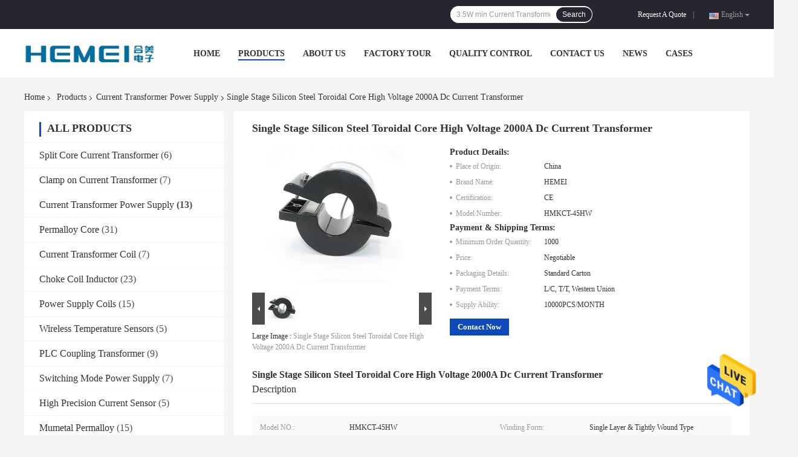

--- FILE ---
content_type: text/html
request_url: https://www.splitcorects.com/sale-14231311-single-stage-silicon-steel-toroidal-core-high-voltage-2000a-dc-current-transformer.html
body_size: 28415
content:

<!DOCTYPE html>
<html  lang=en>
<head>
	<meta charset="utf-8">
	<meta http-equiv="X-UA-Compatible" content="IE=edge">
	<meta name="viewport" content="width=device-width, initial-scale=1">
    <title>Single Stage Silicon Steel Toroidal Core High Voltage 2000A Dc Current Transformer</title>
    <meta name="keywords" content="300A 2000A silicon steel toroidal core, 5A 1A silicon steel toroidal core, HEMEI 1A dc current transformer, Current Transformer Power Supply" />
    <meta name="description" content="High quality Single Stage Silicon Steel Toroidal Core High Voltage 2000A Dc Current Transformer from China, China's leading 300A 2000A silicon steel toroidal core product, with strict quality control 5A 1A silicon steel toroidal core factories, producing high quality HEMEI 1A dc current transformer products." />
				<link rel='preload'
					  href=/photo/splitcorects/sitetpl/style/common.css?ver=1630919142 as='style'><link type='text/css' rel='stylesheet'
					  href=/photo/splitcorects/sitetpl/style/common.css?ver=1630919142 media='all'><meta property="og:title" content="Single Stage Silicon Steel Toroidal Core High Voltage 2000A Dc Current Transformer" />
<meta property="og:description" content="High quality Single Stage Silicon Steel Toroidal Core High Voltage 2000A Dc Current Transformer from China, China's leading 300A 2000A silicon steel toroidal core product, with strict quality control 5A 1A silicon steel toroidal core factories, producing high quality HEMEI 1A dc current transformer products." />
<meta property="og:type" content="product" />
<meta property="og:availability" content="instock" />
<meta property="og:site_name" content="Hefei Hemei Electronics Technology Co., Ltd" />
<meta property="og:url" content="https://www.splitcorects.com/quality-14231311-single-stage-silicon-steel-toroidal-core-high-voltage-2000a-dc-current-transformer" />
<meta property="og:image" content="https://www.splitcorects.com/photo/ps35616673-single_stage_silicon_steel_toroidal_core_high_voltage_2000a_dc_current_transformer.jpg" />
<link rel="canonical" href="https://www.splitcorects.com/quality-14231311-single-stage-silicon-steel-toroidal-core-high-voltage-2000a-dc-current-transformer" />
<link rel="alternate" href="https://m.splitcorects.com/quality-14231311-single-stage-silicon-steel-toroidal-core-high-voltage-2000a-dc-current-transformer" media="only screen and (max-width: 640px)" />
<style type="text/css">
/*<![CDATA[*/
.consent__cookie {position: fixed;top: 0;left: 0;width: 100%;height: 0%;z-index: 100000;}.consent__cookie_bg {position: fixed;top: 0;left: 0;width: 100%;height: 100%;background: #000;opacity: .6;display: none }.consent__cookie_rel {position: fixed;bottom:0;left: 0;width: 100%;background: #fff;display: -webkit-box;display: -ms-flexbox;display: flex;flex-wrap: wrap;padding: 24px 80px;-webkit-box-sizing: border-box;box-sizing: border-box;-webkit-box-pack: justify;-ms-flex-pack: justify;justify-content: space-between;-webkit-transition: all ease-in-out .3s;transition: all ease-in-out .3s }.consent__close {position: absolute;top: 20px;right: 20px;cursor: pointer }.consent__close svg {fill: #777 }.consent__close:hover svg {fill: #000 }.consent__cookie_box {flex: 1;word-break: break-word;}.consent__warm {color: #777;font-size: 16px;margin-bottom: 12px;line-height: 19px }.consent__title {color: #333;font-size: 20px;font-weight: 600;margin-bottom: 12px;line-height: 23px }.consent__itxt {color: #333;font-size: 14px;margin-bottom: 12px;display: -webkit-box;display: -ms-flexbox;display: flex;-webkit-box-align: center;-ms-flex-align: center;align-items: center }.consent__itxt i {display: -webkit-inline-box;display: -ms-inline-flexbox;display: inline-flex;width: 28px;height: 28px;border-radius: 50%;background: #e0f9e9;margin-right: 8px;-webkit-box-align: center;-ms-flex-align: center;align-items: center;-webkit-box-pack: center;-ms-flex-pack: center;justify-content: center }.consent__itxt svg {fill: #3ca860 }.consent__txt {color: #a6a6a6;font-size: 14px;margin-bottom: 8px;line-height: 17px }.consent__btns {display: -webkit-box;display: -ms-flexbox;display: flex;-webkit-box-orient: vertical;-webkit-box-direction: normal;-ms-flex-direction: column;flex-direction: column;-webkit-box-pack: center;-ms-flex-pack: center;justify-content: center;flex-shrink: 0;}.consent__btn {width: 280px;height: 40px;line-height: 40px;text-align: center;background: #3ca860;color: #fff;border-radius: 4px;margin: 8px 0;-webkit-box-sizing: border-box;box-sizing: border-box;cursor: pointer }.consent__btn:hover {background: #00823b }.consent__btn.empty {color: #3ca860;border: 1px solid #3ca860;background: #fff }.consent__btn.empty:hover {background: #3ca860;color: #fff }.open .consent__cookie_bg {display: block }.open .consent__cookie_rel {bottom: 0 }@media (max-width: 760px) {.consent__btns {width: 100%;align-items: center;}.consent__cookie_rel {padding: 20px 24px }}.consent__cookie.open {display: block;}.consent__cookie {display: none;}
/*]]>*/
</style>
<script type="text/javascript">
/*<![CDATA[*/
window.isvideotpl = 0;window.detailurl = '';
var isShowGuide=0;showGuideColor=0;var company_type = 0;var webim_domain = '';

var colorUrl = '';
var aisearch = 0;
var selfUrl = '';
window.playerReportUrl='/vod/view_count/report';
var query_string = ["Products","Detail"];
var g_tp = '';
var customtplcolor = 99701;
window.predomainsub = "";
/*]]>*/
</script>
</head>
<body>
<img src="/logo.gif" style="display:none" alt="logo"/>
    <div id="floatAd" style="z-index: 110000;position:absolute;right:30px;bottom:60px;height:79px;display: block;">
                                <a href="/webim/webim_tab.html" rel="nofollow" data-uid="74133" onclick= 'setwebimCookie(74133,14231311,0);' target="_blank">
            <img style="width: 80px;cursor: pointer;" alt='Send Message' src="/images/floatimage_chat.gif"/>
        </a>
                                </div>
<a style="display: none!important;" title="Hefei Hemei Electronics Technology Co., Ltd" class="float-inquiry" href="/contactnow.html" onclick='setinquiryCookie("{\"showproduct\":1,\"pid\":\"14231311\",\"name\":\"Single Stage Silicon Steel Toroidal Core High Voltage 2000A Dc Current Transformer\",\"source_url\":\"\\/sale-14231311-single-stage-silicon-steel-toroidal-core-high-voltage-2000a-dc-current-transformer.html\",\"picurl\":\"\\/photo\\/pd35616673-single_stage_silicon_steel_toroidal_core_high_voltage_2000a_dc_current_transformer.jpg\",\"propertyDetail\":[[\"Model NO.\",\"HMKCT-45HW\"],[\"Winding Form\",\"Single Layer &amp; Tightly Wound Type\"],[\"Magnetic Circuit Structure\",\"Single Stage Type\"],[\"Core material\",\"Permalloy\"]],\"company_name\":null,\"picurl_c\":\"\\/photo\\/pc35616673-single_stage_silicon_steel_toroidal_core_high_voltage_2000a_dc_current_transformer.jpg\",\"price\":\"Negotiable\",\"username\":\"qinqinren\",\"viewTime\":\"Last Login : 9 hours 17 minutes ago\",\"subject\":\"Please quote us your Single Stage Silicon Steel Toroidal Core High Voltage 2000A Dc Current Transformer\",\"countrycode\":\"GB\"}");'></a>
<script>
var originProductInfo = '';
var originProductInfo = {"showproduct":1,"pid":"14231311","name":"Single Stage Silicon Steel Toroidal Core High Voltage 2000A Dc Current Transformer","source_url":"\/sale-14231311-single-stage-silicon-steel-toroidal-core-high-voltage-2000a-dc-current-transformer.html","picurl":"\/photo\/pd35616673-single_stage_silicon_steel_toroidal_core_high_voltage_2000a_dc_current_transformer.jpg","propertyDetail":[["Model NO.","HMKCT-45HW"],["Winding Form","Single Layer &amp; Tightly Wound Type"],["Magnetic Circuit Structure","Single Stage Type"],["Core material","Permalloy"]],"company_name":null,"picurl_c":"\/photo\/pc35616673-single_stage_silicon_steel_toroidal_core_high_voltage_2000a_dc_current_transformer.jpg","price":"Negotiable","username":"qinqinren","viewTime":"Last Login : 0 hours 17 minutes ago","subject":"Please send me more information on your Single Stage Silicon Steel Toroidal Core High Voltage 2000A Dc Current Transformer","countrycode":"GB"};
var save_url = "/contactsave.html";
var update_url = "/updateinquiry.html";
var productInfo = {};
var defaulProductInfo = {};
var myDate = new Date();
var curDate = myDate.getFullYear()+'-'+(parseInt(myDate.getMonth())+1)+'-'+myDate.getDate();
var message = '';
var default_pop = 1;
var leaveMessageDialog = document.getElementsByClassName('leave-message-dialog')[0]; // 获取弹层
var _$$ = function (dom) {
    return document.querySelectorAll(dom);
};
resInfo = originProductInfo;
defaulProductInfo.pid = resInfo['pid'];
defaulProductInfo.productName = resInfo['name'];
defaulProductInfo.productInfo = resInfo['propertyDetail'];
defaulProductInfo.productImg = resInfo['picurl_c'];
defaulProductInfo.subject = resInfo['subject'];
defaulProductInfo.productImgAlt = resInfo['name'];
var inquirypopup_tmp = 1;
var message = 'Dear,'+'\r\n'+"I am interested in"+' '+trim(resInfo['name'])+", could you send me more details such as type, size, MOQ, material, etc."+'\r\n'+"Thanks!"+'\r\n'+"Waiting for your reply.";
var message_1 = 'Dear,'+'\r\n'+"I am interested in"+' '+trim(resInfo['name'])+", could you send me more details such as type, size, MOQ, material, etc."+'\r\n'+"Thanks!"+'\r\n'+"Waiting for your reply.";
var message_2 = 'Hello,'+'\r\n'+"I am looking for"+' '+trim(resInfo['name'])+", please send me the price, specification and picture."+'\r\n'+"Your swift response will be highly appreciated."+'\r\n'+"Feel free to contact me for more information."+'\r\n'+"Thanks a lot.";
var message_3 = 'Hello,'+'\r\n'+trim(resInfo['name'])+' '+"meets my expectations."+'\r\n'+"Please give me the best price and some other product information."+'\r\n'+"Feel free to contact me via my mail."+'\r\n'+"Thanks a lot.";

var message_4 = 'Dear,'+'\r\n'+"What is the FOB price on your"+' '+trim(resInfo['name'])+'?'+'\r\n'+"Which is the nearest port name?"+'\r\n'+"Please reply me as soon as possible, it would be better to share further information."+'\r\n'+"Regards!";
var message_5 = 'Hi there,'+'\r\n'+"I am very interested in your"+' '+trim(resInfo['name'])+'.'+'\r\n'+"Please send me your product details."+'\r\n'+"Looking forward to your quick reply."+'\r\n'+"Feel free to contact me by mail."+'\r\n'+"Regards!";

var message_6 = 'Dear,'+'\r\n'+"Please provide us with information about your"+' '+trim(resInfo['name'])+", such as type, size, material, and of course the best price."+'\r\n'+"Looking forward to your quick reply."+'\r\n'+"Thank you!";
var message_7 = 'Dear,'+'\r\n'+"Can you supply"+' '+trim(resInfo['name'])+" for us?"+'\r\n'+"First we want a price list and some product details."+'\r\n'+"I hope to get reply asap and look forward to cooperation."+'\r\n'+"Thank you very much.";
var message_8 = 'hi,'+'\r\n'+"I am looking for"+' '+trim(resInfo['name'])+", please give me some more detailed product information."+'\r\n'+"I look forward to your reply."+'\r\n'+"Thank you!";
var message_9 = 'Hello,'+'\r\n'+"Your"+' '+trim(resInfo['name'])+" meets my requirements very well."+'\r\n'+"Please send me the price, specification, and similar model will be OK."+'\r\n'+"Feel free to chat with me."+'\r\n'+"Thanks!";
var message_10 = 'Dear,'+'\r\n'+"I want to know more about the details and quotation of"+' '+trim(resInfo['name'])+'.'+'\r\n'+"Feel free to contact me."+'\r\n'+"Regards!";

var r = getRandom(1,10);

defaulProductInfo.message = eval("message_"+r);

var mytAjax = {

    post: function(url, data, fn) {
        var xhr = new XMLHttpRequest();
        xhr.open("POST", url, true);
        xhr.setRequestHeader("Content-Type", "application/x-www-form-urlencoded;charset=UTF-8");
        xhr.setRequestHeader("X-Requested-With", "XMLHttpRequest");
        xhr.setRequestHeader('Content-Type','text/plain;charset=UTF-8');
        xhr.onreadystatechange = function() {
            if(xhr.readyState == 4 && (xhr.status == 200 || xhr.status == 304)) {
                fn.call(this, xhr.responseText);
            }
        };
        xhr.send(data);
    },

    postform: function(url, data, fn) {
        var xhr = new XMLHttpRequest();
        xhr.open("POST", url, true);
        xhr.setRequestHeader("X-Requested-With", "XMLHttpRequest");
        xhr.onreadystatechange = function() {
            if(xhr.readyState == 4 && (xhr.status == 200 || xhr.status == 304)) {
                fn.call(this, xhr.responseText);
            }
        };
        xhr.send(data);
    }
};
/*window.onload = function(){
    leaveMessageDialog = document.getElementsByClassName('leave-message-dialog')[0];
    if (window.localStorage.recordDialogStatus=='undefined' || (window.localStorage.recordDialogStatus!='undefined' && window.localStorage.recordDialogStatus != curDate)) {
        setTimeout(function(){
            if(parseInt(inquirypopup_tmp%10) == 1){
                creatDialog(defaulProductInfo, 1);
            }
        }, 6000);
    }
};*/
function trim(str)
{
    str = str.replace(/(^\s*)/g,"");
    return str.replace(/(\s*$)/g,"");
};
function getRandom(m,n){
    var num = Math.floor(Math.random()*(m - n) + n);
    return num;
};
function strBtn(param) {

    var starattextarea = document.getElementById("textareamessage").value.length;
    var email = document.getElementById("startEmail").value;

    var default_tip = document.querySelectorAll(".watermark_container").length;
    if (20 < starattextarea && starattextarea < 3000) {
        if(default_tip>0){
            document.getElementById("textareamessage1").parentNode.parentNode.nextElementSibling.style.display = "none";
        }else{
            document.getElementById("textareamessage1").parentNode.nextElementSibling.style.display = "none";
        }

    } else {
        if(default_tip>0){
            document.getElementById("textareamessage1").parentNode.parentNode.nextElementSibling.style.display = "block";
        }else{
            document.getElementById("textareamessage1").parentNode.nextElementSibling.style.display = "block";
        }

        return;
    }

    // var re = /^([a-zA-Z0-9_-])+@([a-zA-Z0-9_-])+\.([a-zA-Z0-9_-])+/i;/*邮箱不区分大小写*/
    var re = /^[a-zA-Z0-9][\w-]*(\.?[\w-]+)*@[a-zA-Z0-9-]+(\.[a-zA-Z0-9]+)+$/i;
    if (!re.test(email)) {
        document.getElementById("startEmail").nextElementSibling.style.display = "block";
        return;
    } else {
        document.getElementById("startEmail").nextElementSibling.style.display = "none";
    }

    var subject = document.getElementById("pop_subject").value;
    var pid = document.getElementById("pop_pid").value;
    var message = document.getElementById("textareamessage").value;
    var sender_email = document.getElementById("startEmail").value;
    var tel = '';
    if (document.getElementById("tel0") != undefined && document.getElementById("tel0") != '')
        tel = document.getElementById("tel0").value;
    var form_serialize = '&tel='+tel;

    form_serialize = form_serialize.replace(/\+/g, "%2B");
    mytAjax.post(save_url,"pid="+pid+"&subject="+subject+"&email="+sender_email+"&message="+(message)+form_serialize,function(res){
        var mes = JSON.parse(res);
        if(mes.status == 200){
            var iid = mes.iid;
            document.getElementById("pop_iid").value = iid;
            document.getElementById("pop_uuid").value = mes.uuid;

            if(typeof gtag_report_conversion === "function"){
                gtag_report_conversion();//执行统计js代码
            }
            if(typeof fbq === "function"){
                fbq('track','Purchase');//执行统计js代码
            }
        }
    });
    for (var index = 0; index < document.querySelectorAll(".dialog-content-pql").length; index++) {
        document.querySelectorAll(".dialog-content-pql")[index].style.display = "none";
    };
    $('#idphonepql').val(tel);
    document.getElementById("dialog-content-pql-id").style.display = "block";
    ;
};
function twoBtnOk(param) {

    var selectgender = document.getElementById("Mr").innerHTML;
    var iid = document.getElementById("pop_iid").value;
    var sendername = document.getElementById("idnamepql").value;
    var senderphone = document.getElementById("idphonepql").value;
    var sendercname = document.getElementById("idcompanypql").value;
    var uuid = document.getElementById("pop_uuid").value;
    var gender = 2;
    if(selectgender == 'Mr.') gender = 0;
    if(selectgender == 'Mrs.') gender = 1;
    var pid = document.getElementById("pop_pid").value;
    var form_serialize = '';

        form_serialize = form_serialize.replace(/\+/g, "%2B");

    mytAjax.post(update_url,"iid="+iid+"&gender="+gender+"&uuid="+uuid+"&name="+(sendername)+"&tel="+(senderphone)+"&company="+(sendercname)+form_serialize,function(res){});

    for (var index = 0; index < document.querySelectorAll(".dialog-content-pql").length; index++) {
        document.querySelectorAll(".dialog-content-pql")[index].style.display = "none";
    };
    document.getElementById("dialog-content-pql-ok").style.display = "block";

};
function toCheckMust(name) {
    $('#'+name+'error').hide();
}
function handClidk(param) {
    var starattextarea = document.getElementById("textareamessage1").value.length;
    var email = document.getElementById("startEmail1").value;
    var default_tip = document.querySelectorAll(".watermark_container").length;
    if (20 < starattextarea && starattextarea < 3000) {
        if(default_tip>0){
            document.getElementById("textareamessage1").parentNode.parentNode.nextElementSibling.style.display = "none";
        }else{
            document.getElementById("textareamessage1").parentNode.nextElementSibling.style.display = "none";
        }

    } else {
        if(default_tip>0){
            document.getElementById("textareamessage1").parentNode.parentNode.nextElementSibling.style.display = "block";
        }else{
            document.getElementById("textareamessage1").parentNode.nextElementSibling.style.display = "block";
        }

        return;
    }

    // var re = /^([a-zA-Z0-9_-])+@([a-zA-Z0-9_-])+\.([a-zA-Z0-9_-])+/i;
    var re = /^[a-zA-Z0-9][\w-]*(\.?[\w-]+)*@[a-zA-Z0-9-]+(\.[a-zA-Z0-9]+)+$/i;
    if (!re.test(email)) {
        document.getElementById("startEmail1").nextElementSibling.style.display = "block";
        return;
    } else {
        document.getElementById("startEmail1").nextElementSibling.style.display = "none";
    }

    var subject = document.getElementById("pop_subject").value;
    var pid = document.getElementById("pop_pid").value;
    var message = document.getElementById("textareamessage1").value;
    var sender_email = document.getElementById("startEmail1").value;
    var form_serialize = tel = '';
    if (document.getElementById("tel1") != undefined && document.getElementById("tel1") != '')
        tel = document.getElementById("tel1").value;
        mytAjax.post(save_url,"email="+sender_email+"&tel="+tel+"&pid="+pid+"&message="+message+"&subject="+subject+form_serialize,function(res){

        var mes = JSON.parse(res);
        if(mes.status == 200){
            var iid = mes.iid;
            document.getElementById("pop_iid").value = iid;
            document.getElementById("pop_uuid").value = mes.uuid;
            if(typeof gtag_report_conversion === "function"){
                gtag_report_conversion();//执行统计js代码
            }
        }

    });
    for (var index = 0; index < document.querySelectorAll(".dialog-content-pql").length; index++) {
        document.querySelectorAll(".dialog-content-pql")[index].style.display = "none";
    };
    $('#idphonepql').val(tel);
    document.getElementById("dialog-content-pql-id").style.display = "block";

};
window.addEventListener('load', function () {
    $('.checkbox-wrap label').each(function(){
        if($(this).find('input').prop('checked')){
            $(this).addClass('on')
        }else {
            $(this).removeClass('on')
        }
    })
    $(document).on('click', '.checkbox-wrap label' , function(ev){
        if (ev.target.tagName.toUpperCase() != 'INPUT') {
            $(this).toggleClass('on')
        }
    })
})

function hand_video(pdata) {
    data = JSON.parse(pdata);
    productInfo.productName = data.productName;
    productInfo.productInfo = data.productInfo;
    productInfo.productImg = data.productImg;
    productInfo.subject = data.subject;

    var message = 'Dear,'+'\r\n'+"I am interested in"+' '+trim(data.productName)+", could you send me more details such as type, size, quantity, material, etc."+'\r\n'+"Thanks!"+'\r\n'+"Waiting for your reply.";

    var message = 'Dear,'+'\r\n'+"I am interested in"+' '+trim(data.productName)+", could you send me more details such as type, size, MOQ, material, etc."+'\r\n'+"Thanks!"+'\r\n'+"Waiting for your reply.";
    var message_1 = 'Dear,'+'\r\n'+"I am interested in"+' '+trim(data.productName)+", could you send me more details such as type, size, MOQ, material, etc."+'\r\n'+"Thanks!"+'\r\n'+"Waiting for your reply.";
    var message_2 = 'Hello,'+'\r\n'+"I am looking for"+' '+trim(data.productName)+", please send me the price, specification and picture."+'\r\n'+"Your swift response will be highly appreciated."+'\r\n'+"Feel free to contact me for more information."+'\r\n'+"Thanks a lot.";
    var message_3 = 'Hello,'+'\r\n'+trim(data.productName)+' '+"meets my expectations."+'\r\n'+"Please give me the best price and some other product information."+'\r\n'+"Feel free to contact me via my mail."+'\r\n'+"Thanks a lot.";

    var message_4 = 'Dear,'+'\r\n'+"What is the FOB price on your"+' '+trim(data.productName)+'?'+'\r\n'+"Which is the nearest port name?"+'\r\n'+"Please reply me as soon as possible, it would be better to share further information."+'\r\n'+"Regards!";
    var message_5 = 'Hi there,'+'\r\n'+"I am very interested in your"+' '+trim(data.productName)+'.'+'\r\n'+"Please send me your product details."+'\r\n'+"Looking forward to your quick reply."+'\r\n'+"Feel free to contact me by mail."+'\r\n'+"Regards!";

    var message_6 = 'Dear,'+'\r\n'+"Please provide us with information about your"+' '+trim(data.productName)+", such as type, size, material, and of course the best price."+'\r\n'+"Looking forward to your quick reply."+'\r\n'+"Thank you!";
    var message_7 = 'Dear,'+'\r\n'+"Can you supply"+' '+trim(data.productName)+" for us?"+'\r\n'+"First we want a price list and some product details."+'\r\n'+"I hope to get reply asap and look forward to cooperation."+'\r\n'+"Thank you very much.";
    var message_8 = 'hi,'+'\r\n'+"I am looking for"+' '+trim(data.productName)+", please give me some more detailed product information."+'\r\n'+"I look forward to your reply."+'\r\n'+"Thank you!";
    var message_9 = 'Hello,'+'\r\n'+"Your"+' '+trim(data.productName)+" meets my requirements very well."+'\r\n'+"Please send me the price, specification, and similar model will be OK."+'\r\n'+"Feel free to chat with me."+'\r\n'+"Thanks!";
    var message_10 = 'Dear,'+'\r\n'+"I want to know more about the details and quotation of"+' '+trim(data.productName)+'.'+'\r\n'+"Feel free to contact me."+'\r\n'+"Regards!";

    var r = getRandom(1,10);

    productInfo.message = eval("message_"+r);
    if(parseInt(inquirypopup_tmp/10) == 1){
        productInfo.message = "";
    }
    productInfo.pid = data.pid;
    creatDialog(productInfo, 2);
};

function handDialog(pdata) {
    data = JSON.parse(pdata);
    productInfo.productName = data.productName;
    productInfo.productInfo = data.productInfo;
    productInfo.productImg = data.productImg;
    productInfo.subject = data.subject;

    var message = 'Dear,'+'\r\n'+"I am interested in"+' '+trim(data.productName)+", could you send me more details such as type, size, quantity, material, etc."+'\r\n'+"Thanks!"+'\r\n'+"Waiting for your reply.";

    var message = 'Dear,'+'\r\n'+"I am interested in"+' '+trim(data.productName)+", could you send me more details such as type, size, MOQ, material, etc."+'\r\n'+"Thanks!"+'\r\n'+"Waiting for your reply.";
    var message_1 = 'Dear,'+'\r\n'+"I am interested in"+' '+trim(data.productName)+", could you send me more details such as type, size, MOQ, material, etc."+'\r\n'+"Thanks!"+'\r\n'+"Waiting for your reply.";
    var message_2 = 'Hello,'+'\r\n'+"I am looking for"+' '+trim(data.productName)+", please send me the price, specification and picture."+'\r\n'+"Your swift response will be highly appreciated."+'\r\n'+"Feel free to contact me for more information."+'\r\n'+"Thanks a lot.";
    var message_3 = 'Hello,'+'\r\n'+trim(data.productName)+' '+"meets my expectations."+'\r\n'+"Please give me the best price and some other product information."+'\r\n'+"Feel free to contact me via my mail."+'\r\n'+"Thanks a lot.";

    var message_4 = 'Dear,'+'\r\n'+"What is the FOB price on your"+' '+trim(data.productName)+'?'+'\r\n'+"Which is the nearest port name?"+'\r\n'+"Please reply me as soon as possible, it would be better to share further information."+'\r\n'+"Regards!";
    var message_5 = 'Hi there,'+'\r\n'+"I am very interested in your"+' '+trim(data.productName)+'.'+'\r\n'+"Please send me your product details."+'\r\n'+"Looking forward to your quick reply."+'\r\n'+"Feel free to contact me by mail."+'\r\n'+"Regards!";

    var message_6 = 'Dear,'+'\r\n'+"Please provide us with information about your"+' '+trim(data.productName)+", such as type, size, material, and of course the best price."+'\r\n'+"Looking forward to your quick reply."+'\r\n'+"Thank you!";
    var message_7 = 'Dear,'+'\r\n'+"Can you supply"+' '+trim(data.productName)+" for us?"+'\r\n'+"First we want a price list and some product details."+'\r\n'+"I hope to get reply asap and look forward to cooperation."+'\r\n'+"Thank you very much.";
    var message_8 = 'hi,'+'\r\n'+"I am looking for"+' '+trim(data.productName)+", please give me some more detailed product information."+'\r\n'+"I look forward to your reply."+'\r\n'+"Thank you!";
    var message_9 = 'Hello,'+'\r\n'+"Your"+' '+trim(data.productName)+" meets my requirements very well."+'\r\n'+"Please send me the price, specification, and similar model will be OK."+'\r\n'+"Feel free to chat with me."+'\r\n'+"Thanks!";
    var message_10 = 'Dear,'+'\r\n'+"I want to know more about the details and quotation of"+' '+trim(data.productName)+'.'+'\r\n'+"Feel free to contact me."+'\r\n'+"Regards!";

    var r = getRandom(1,10);

    productInfo.message = eval("message_"+r);
    if(parseInt(inquirypopup_tmp/10) == 1){
        productInfo.message = "";
    }
    productInfo.pid = data.pid;
    creatDialog(productInfo, 2);
};

function closepql(param) {

    leaveMessageDialog.style.display = 'none';
};

function closepql2(param) {

    for (var index = 0; index < document.querySelectorAll(".dialog-content-pql").length; index++) {
        document.querySelectorAll(".dialog-content-pql")[index].style.display = "none";
    };
    document.getElementById("dialog-content-pql-ok").style.display = "block";
};

function decodeHtmlEntities(str) {
    var tempElement = document.createElement('div');
    tempElement.innerHTML = str;
    return tempElement.textContent || tempElement.innerText || '';
}

function initProduct(productInfo,type){

    productInfo.productName = decodeHtmlEntities(productInfo.productName);
    productInfo.message = decodeHtmlEntities(productInfo.message);

    leaveMessageDialog = document.getElementsByClassName('leave-message-dialog')[0];
    leaveMessageDialog.style.display = "block";
    if(type == 3){
        var popinquiryemail = document.getElementById("popinquiryemail").value;
        _$$("#startEmail1")[0].value = popinquiryemail;
    }else{
        _$$("#startEmail1")[0].value = "";
    }
    _$$("#startEmail")[0].value = "";
    _$$("#idnamepql")[0].value = "";
    _$$("#idphonepql")[0].value = "";
    _$$("#idcompanypql")[0].value = "";

    _$$("#pop_pid")[0].value = productInfo.pid;
    _$$("#pop_subject")[0].value = productInfo.subject;
    
    if(parseInt(inquirypopup_tmp/10) == 1){
        productInfo.message = "";
    }

    _$$("#textareamessage1")[0].value = productInfo.message;
    _$$("#textareamessage")[0].value = productInfo.message;

    _$$("#dialog-content-pql-id .titlep")[0].innerHTML = productInfo.productName;
    _$$("#dialog-content-pql-id img")[0].setAttribute("src", productInfo.productImg);
    _$$("#dialog-content-pql-id img")[0].setAttribute("alt", productInfo.productImgAlt);

    _$$("#dialog-content-pql-id-hand img")[0].setAttribute("src", productInfo.productImg);
    _$$("#dialog-content-pql-id-hand img")[0].setAttribute("alt", productInfo.productImgAlt);
    _$$("#dialog-content-pql-id-hand .titlep")[0].innerHTML = productInfo.productName;

    if (productInfo.productInfo.length > 0) {
        var ul2, ul;
        ul = document.createElement("ul");
        for (var index = 0; index < productInfo.productInfo.length; index++) {
            var el = productInfo.productInfo[index];
            var li = document.createElement("li");
            var span1 = document.createElement("span");
            span1.innerHTML = el[0] + ":";
            var span2 = document.createElement("span");
            span2.innerHTML = el[1];
            li.appendChild(span1);
            li.appendChild(span2);
            ul.appendChild(li);

        }
        ul2 = ul.cloneNode(true);
        if (type === 1) {
            _$$("#dialog-content-pql-id .left")[0].replaceChild(ul, _$$("#dialog-content-pql-id .left ul")[0]);
        } else {
            _$$("#dialog-content-pql-id-hand .left")[0].replaceChild(ul2, _$$("#dialog-content-pql-id-hand .left ul")[0]);
            _$$("#dialog-content-pql-id .left")[0].replaceChild(ul, _$$("#dialog-content-pql-id .left ul")[0]);
        }
    };
    for (var index = 0; index < _$$("#dialog-content-pql-id .right ul li").length; index++) {
        _$$("#dialog-content-pql-id .right ul li")[index].addEventListener("click", function (params) {
            _$$("#dialog-content-pql-id .right #Mr")[0].innerHTML = this.innerHTML
        }, false)

    };

};
function closeInquiryCreateDialog() {
    document.getElementById("xuanpan_dialog_box_pql").style.display = "none";
};
function showInquiryCreateDialog() {
    document.getElementById("xuanpan_dialog_box_pql").style.display = "block";
};
function submitPopInquiry(){
    var message = document.getElementById("inquiry_message").value;
    var email = document.getElementById("inquiry_email").value;
    var subject = defaulProductInfo.subject;
    var pid = defaulProductInfo.pid;
    if (email === undefined) {
        showInquiryCreateDialog();
        document.getElementById("inquiry_email").style.border = "1px solid red";
        return false;
    };
    if (message === undefined) {
        showInquiryCreateDialog();
        document.getElementById("inquiry_message").style.border = "1px solid red";
        return false;
    };
    if (email.search(/^\w+((-\w+)|(\.\w+))*\@[A-Za-z0-9]+((\.|-)[A-Za-z0-9]+)*\.[A-Za-z0-9]+$/) == -1) {
        document.getElementById("inquiry_email").style.border= "1px solid red";
        showInquiryCreateDialog();
        return false;
    } else {
        document.getElementById("inquiry_email").style.border= "";
    };
    if (message.length < 20 || message.length >3000) {
        showInquiryCreateDialog();
        document.getElementById("inquiry_message").style.border = "1px solid red";
        return false;
    } else {
        document.getElementById("inquiry_message").style.border = "";
    };
    var tel = '';
    if (document.getElementById("tel") != undefined && document.getElementById("tel") != '')
        tel = document.getElementById("tel").value;

    mytAjax.post(save_url,"pid="+pid+"&subject="+subject+"&email="+email+"&message="+(message)+'&tel='+tel,function(res){
        var mes = JSON.parse(res);
        if(mes.status == 200){
            var iid = mes.iid;
            document.getElementById("pop_iid").value = iid;
            document.getElementById("pop_uuid").value = mes.uuid;

        }
    });
    initProduct(defaulProductInfo);
    for (var index = 0; index < document.querySelectorAll(".dialog-content-pql").length; index++) {
        document.querySelectorAll(".dialog-content-pql")[index].style.display = "none";
    };
    $('#idphonepql').val(tel);
    document.getElementById("dialog-content-pql-id").style.display = "block";

};

//带附件上传
function submitPopInquiryfile(email_id,message_id,check_sort,name_id,phone_id,company_id,attachments){

    if(typeof(check_sort) == 'undefined'){
        check_sort = 0;
    }
    var message = document.getElementById(message_id).value;
    var email = document.getElementById(email_id).value;
    var attachments = document.getElementById(attachments).value;
    if(typeof(name_id) !== 'undefined' && name_id != ""){
        var name  = document.getElementById(name_id).value;
    }
    if(typeof(phone_id) !== 'undefined' && phone_id != ""){
        var phone = document.getElementById(phone_id).value;
    }
    if(typeof(company_id) !== 'undefined' && company_id != ""){
        var company = document.getElementById(company_id).value;
    }
    var subject = defaulProductInfo.subject;
    var pid = defaulProductInfo.pid;

    if(check_sort == 0){
        if (email === undefined) {
            showInquiryCreateDialog();
            document.getElementById(email_id).style.border = "1px solid red";
            return false;
        };
        if (message === undefined) {
            showInquiryCreateDialog();
            document.getElementById(message_id).style.border = "1px solid red";
            return false;
        };

        if (email.search(/^\w+((-\w+)|(\.\w+))*\@[A-Za-z0-9]+((\.|-)[A-Za-z0-9]+)*\.[A-Za-z0-9]+$/) == -1) {
            document.getElementById(email_id).style.border= "1px solid red";
            showInquiryCreateDialog();
            return false;
        } else {
            document.getElementById(email_id).style.border= "";
        };
        if (message.length < 20 || message.length >3000) {
            showInquiryCreateDialog();
            document.getElementById(message_id).style.border = "1px solid red";
            return false;
        } else {
            document.getElementById(message_id).style.border = "";
        };
    }else{

        if (message === undefined) {
            showInquiryCreateDialog();
            document.getElementById(message_id).style.border = "1px solid red";
            return false;
        };

        if (email === undefined) {
            showInquiryCreateDialog();
            document.getElementById(email_id).style.border = "1px solid red";
            return false;
        };

        if (message.length < 20 || message.length >3000) {
            showInquiryCreateDialog();
            document.getElementById(message_id).style.border = "1px solid red";
            return false;
        } else {
            document.getElementById(message_id).style.border = "";
        };

        if (email.search(/^\w+((-\w+)|(\.\w+))*\@[A-Za-z0-9]+((\.|-)[A-Za-z0-9]+)*\.[A-Za-z0-9]+$/) == -1) {
            document.getElementById(email_id).style.border= "1px solid red";
            showInquiryCreateDialog();
            return false;
        } else {
            document.getElementById(email_id).style.border= "";
        };

    };

    mytAjax.post(save_url,"pid="+pid+"&subject="+subject+"&email="+email+"&message="+message+"&company="+company+"&attachments="+attachments,function(res){
        var mes = JSON.parse(res);
        if(mes.status == 200){
            var iid = mes.iid;
            document.getElementById("pop_iid").value = iid;
            document.getElementById("pop_uuid").value = mes.uuid;

            if(typeof gtag_report_conversion === "function"){
                gtag_report_conversion();//执行统计js代码
            }
            if(typeof fbq === "function"){
                fbq('track','Purchase');//执行统计js代码
            }
        }
    });
    initProduct(defaulProductInfo);

    if(name !== undefined && name != ""){
        _$$("#idnamepql")[0].value = name;
    }

    if(phone !== undefined && phone != ""){
        _$$("#idphonepql")[0].value = phone;
    }

    if(company !== undefined && company != ""){
        _$$("#idcompanypql")[0].value = company;
    }

    for (var index = 0; index < document.querySelectorAll(".dialog-content-pql").length; index++) {
        document.querySelectorAll(".dialog-content-pql")[index].style.display = "none";
    };
    document.getElementById("dialog-content-pql-id").style.display = "block";

};
function submitPopInquiryByParam(email_id,message_id,check_sort,name_id,phone_id,company_id){

    if(typeof(check_sort) == 'undefined'){
        check_sort = 0;
    }

    var senderphone = '';
    var message = document.getElementById(message_id).value;
    var email = document.getElementById(email_id).value;
    if(typeof(name_id) !== 'undefined' && name_id != ""){
        var name  = document.getElementById(name_id).value;
    }
    if(typeof(phone_id) !== 'undefined' && phone_id != ""){
        var phone = document.getElementById(phone_id).value;
        senderphone = phone;
    }
    if(typeof(company_id) !== 'undefined' && company_id != ""){
        var company = document.getElementById(company_id).value;
    }
    var subject = defaulProductInfo.subject;
    var pid = defaulProductInfo.pid;

    if(check_sort == 0){
        if (email === undefined) {
            showInquiryCreateDialog();
            document.getElementById(email_id).style.border = "1px solid red";
            return false;
        };
        if (message === undefined) {
            showInquiryCreateDialog();
            document.getElementById(message_id).style.border = "1px solid red";
            return false;
        };

        if (email.search(/^\w+((-\w+)|(\.\w+))*\@[A-Za-z0-9]+((\.|-)[A-Za-z0-9]+)*\.[A-Za-z0-9]+$/) == -1) {
            document.getElementById(email_id).style.border= "1px solid red";
            showInquiryCreateDialog();
            return false;
        } else {
            document.getElementById(email_id).style.border= "";
        };
        if (message.length < 20 || message.length >3000) {
            showInquiryCreateDialog();
            document.getElementById(message_id).style.border = "1px solid red";
            return false;
        } else {
            document.getElementById(message_id).style.border = "";
        };
    }else{

        if (message === undefined) {
            showInquiryCreateDialog();
            document.getElementById(message_id).style.border = "1px solid red";
            return false;
        };

        if (email === undefined) {
            showInquiryCreateDialog();
            document.getElementById(email_id).style.border = "1px solid red";
            return false;
        };

        if (message.length < 20 || message.length >3000) {
            showInquiryCreateDialog();
            document.getElementById(message_id).style.border = "1px solid red";
            return false;
        } else {
            document.getElementById(message_id).style.border = "";
        };

        if (email.search(/^\w+((-\w+)|(\.\w+))*\@[A-Za-z0-9]+((\.|-)[A-Za-z0-9]+)*\.[A-Za-z0-9]+$/) == -1) {
            document.getElementById(email_id).style.border= "1px solid red";
            showInquiryCreateDialog();
            return false;
        } else {
            document.getElementById(email_id).style.border= "";
        };

    };

    var productsku = "";
    if($("#product_sku").length > 0){
        productsku = $("#product_sku").html();
    }

    mytAjax.post(save_url,"tel="+senderphone+"&pid="+pid+"&subject="+subject+"&email="+email+"&message="+message+"&messagesku="+encodeURI(productsku),function(res){
        var mes = JSON.parse(res);
        if(mes.status == 200){
            var iid = mes.iid;
            document.getElementById("pop_iid").value = iid;
            document.getElementById("pop_uuid").value = mes.uuid;

            if(typeof gtag_report_conversion === "function"){
                gtag_report_conversion();//执行统计js代码
            }
            if(typeof fbq === "function"){
                fbq('track','Purchase');//执行统计js代码
            }
        }
    });
    initProduct(defaulProductInfo);

    if(name !== undefined && name != ""){
        _$$("#idnamepql")[0].value = name;
    }

    if(phone !== undefined && phone != ""){
        _$$("#idphonepql")[0].value = phone;
    }

    if(company !== undefined && company != ""){
        _$$("#idcompanypql")[0].value = company;
    }

    for (var index = 0; index < document.querySelectorAll(".dialog-content-pql").length; index++) {
        document.querySelectorAll(".dialog-content-pql")[index].style.display = "none";

    };
    document.getElementById("dialog-content-pql-id").style.display = "block";

};

function creat_videoDialog(productInfo, type) {

    if(type == 1){
        if(default_pop != 1){
            return false;
        }
        window.localStorage.recordDialogStatus = curDate;
    }else{
        default_pop = 0;
    }
    initProduct(productInfo, type);
    if (type === 1) {
        // 自动弹出
        for (var index = 0; index < document.querySelectorAll(".dialog-content-pql").length; index++) {

            document.querySelectorAll(".dialog-content-pql")[index].style.display = "none";
        };
        document.getElementById("dialog-content-pql").style.display = "block";
    } else {
        // 手动弹出
        for (var index = 0; index < document.querySelectorAll(".dialog-content-pql").length; index++) {
            document.querySelectorAll(".dialog-content-pql")[index].style.display = "none";
        };
        document.getElementById("dialog-content-pql-id-hand").style.display = "block";
    }
}

function creatDialog(productInfo, type) {

    if(type == 1){
        if(default_pop != 1){
            return false;
        }
        window.localStorage.recordDialogStatus = curDate;
    }else{
        default_pop = 0;
    }
    initProduct(productInfo, type);
    if (type === 1) {
        // 自动弹出
        for (var index = 0; index < document.querySelectorAll(".dialog-content-pql").length; index++) {

            document.querySelectorAll(".dialog-content-pql")[index].style.display = "none";
        };
        document.getElementById("dialog-content-pql").style.display = "block";
    } else {
        // 手动弹出
        for (var index = 0; index < document.querySelectorAll(".dialog-content-pql").length; index++) {
            document.querySelectorAll(".dialog-content-pql")[index].style.display = "none";
        };
        document.getElementById("dialog-content-pql-id-hand").style.display = "block";
    }
}

//带邮箱信息打开询盘框 emailtype=1表示带入邮箱
function openDialog(emailtype){
    var type = 2;//不带入邮箱，手动弹出
    if(emailtype == 1){
        var popinquiryemail = document.getElementById("popinquiryemail").value;
        // var re = /^([a-zA-Z0-9_-])+@([a-zA-Z0-9_-])+\.([a-zA-Z0-9_-])+/i;
        var re = /^[a-zA-Z0-9][\w-]*(\.?[\w-]+)*@[a-zA-Z0-9-]+(\.[a-zA-Z0-9]+)+$/i;
        if (!re.test(popinquiryemail)) {
            //前端提示样式;
            showInquiryCreateDialog();
            document.getElementById("popinquiryemail").style.border = "1px solid red";
            return false;
        } else {
            //前端提示样式;
        }
        var type = 3;
    }
    creatDialog(defaulProductInfo,type);
}

//上传附件
function inquiryUploadFile(){
    var fileObj = document.querySelector("#fileId").files[0];
    //构建表单数据
    var formData = new FormData();
    var filesize = fileObj.size;
    if(filesize > 10485760 || filesize == 0) {
        document.getElementById("filetips").style.display = "block";
        return false;
    }else {
        document.getElementById("filetips").style.display = "none";
    }
    formData.append('popinquiryfile', fileObj);
    document.getElementById("quotefileform").reset();
    var save_url = "/inquiryuploadfile.html";
    mytAjax.postform(save_url,formData,function(res){
        var mes = JSON.parse(res);
        if(mes.status == 200){
            document.getElementById("uploader-file-info").innerHTML = document.getElementById("uploader-file-info").innerHTML + "<span class=op>"+mes.attfile.name+"<a class=delatt id=att"+mes.attfile.id+" onclick=delatt("+mes.attfile.id+");>Delete</a></span>";
            var nowattachs = document.getElementById("attachments").value;
            if( nowattachs !== ""){
                var attachs = JSON.parse(nowattachs);
                attachs[mes.attfile.id] = mes.attfile;
            }else{
                var attachs = {};
                attachs[mes.attfile.id] = mes.attfile;
            }
            document.getElementById("attachments").value = JSON.stringify(attachs);
        }
    });
}
//附件删除
function delatt(attid)
{
    var nowattachs = document.getElementById("attachments").value;
    if( nowattachs !== ""){
        var attachs = JSON.parse(nowattachs);
        if(attachs[attid] == ""){
            return false;
        }
        var formData = new FormData();
        var delfile = attachs[attid]['filename'];
        var save_url = "/inquirydelfile.html";
        if(delfile != "") {
            formData.append('delfile', delfile);
            mytAjax.postform(save_url, formData, function (res) {
                if(res !== "") {
                    var mes = JSON.parse(res);
                    if (mes.status == 200) {
                        delete attachs[attid];
                        document.getElementById("attachments").value = JSON.stringify(attachs);
                        var s = document.getElementById("att"+attid);
                        s.parentNode.remove();
                    }
                }
            });
        }
    }else{
        return false;
    }
}

</script>
<div class="leave-message-dialog" style="display: none">
<style>
    .leave-message-dialog .close:before, .leave-message-dialog .close:after{
        content:initial;
    }
</style>
<div class="dialog-content-pql" id="dialog-content-pql" style="display: none">
    <span class="close" onclick="closepql()"><img src="/images/close.png" alt="close"></span>
    <div class="title">
        <p class="firstp-pql">Leave a Message</p>
        <p class="lastp-pql">We will call you back soon!</p>
    </div>
    <div class="form">
        <div class="textarea">
            <textarea style='font-family: robot;'  name="" id="textareamessage" cols="30" rows="10" style="margin-bottom:14px;width:100%"
                placeholder="Please enter your inquiry details."></textarea>
        </div>
        <p class="error-pql"> <span class="icon-pql"><img src="/images/error.png" alt="Hefei Hemei Electronics Technology Co., Ltd"></span> Your message must be between 20-3,000 characters!</p>
        <input id="startEmail" type="text" placeholder="Enter your E-mail" onkeydown="if(event.keyCode === 13){ strBtn();}">
        <p class="error-pql"><span class="icon-pql"><img src="/images/error.png" alt="Hefei Hemei Electronics Technology Co., Ltd"></span> Please check your E-mail! </p>
                <div class="operations">
            <div class='btn' id="submitStart" type="submit" onclick="strBtn()">SUBMIT</div>
        </div>
            </div>
</div>
<div class="dialog-content-pql dialog-content-pql-id" id="dialog-content-pql-id" style="display:none">
        <span class="close" onclick="closepql2()"><svg t="1648434466530" class="icon" viewBox="0 0 1024 1024" version="1.1" xmlns="http://www.w3.org/2000/svg" p-id="2198" width="16" height="16"><path d="M576 512l277.333333 277.333333-64 64-277.333333-277.333333L234.666667 853.333333 170.666667 789.333333l277.333333-277.333333L170.666667 234.666667 234.666667 170.666667l277.333333 277.333333L789.333333 170.666667 853.333333 234.666667 576 512z" fill="#444444" p-id="2199"></path></svg></span>
    <div class="left">
        <div class="img"><img></div>
        <p class="titlep"></p>
        <ul> </ul>
    </div>
    <div class="right">
                <p class="title">More information facilitates better communication.</p>
                <div style="position: relative;">
            <div class="mr"> <span id="Mr">Mr.</span>
                <ul>
                    <li>Mr.</li>
                    <li>Mrs.</li>
                </ul>
            </div>
            <input style="text-indent: 80px;" type="text" id="idnamepql" placeholder="Input your name">
        </div>
        <input type="text"  id="idphonepql"  placeholder="Phone Number">
        <input type="text" id="idcompanypql"  placeholder="Company" onkeydown="if(event.keyCode === 13){ twoBtnOk();}">
                <div class="btn form_new" id="twoBtnOk" onclick="twoBtnOk()">OK</div>
    </div>
</div>

<div class="dialog-content-pql dialog-content-pql-ok" id="dialog-content-pql-ok" style="display:none">
        <span class="close" onclick="closepql()"><svg t="1648434466530" class="icon" viewBox="0 0 1024 1024" version="1.1" xmlns="http://www.w3.org/2000/svg" p-id="2198" width="16" height="16"><path d="M576 512l277.333333 277.333333-64 64-277.333333-277.333333L234.666667 853.333333 170.666667 789.333333l277.333333-277.333333L170.666667 234.666667 234.666667 170.666667l277.333333 277.333333L789.333333 170.666667 853.333333 234.666667 576 512z" fill="#444444" p-id="2199"></path></svg></span>
    <div class="duihaook"></div>
        <p class="title">Submitted successfully!</p>
        <p class="p1" style="text-align: center; font-size: 18px; margin-top: 14px;">We will call you back soon!</p>
    <div class="btn" onclick="closepql()" id="endOk" style="margin: 0 auto;margin-top: 50px;">OK</div>
</div>
<div class="dialog-content-pql dialog-content-pql-id dialog-content-pql-id-hand" id="dialog-content-pql-id-hand"
    style="display:none">
     <input type="hidden" name="pop_pid" id="pop_pid" value="0">
     <input type="hidden" name="pop_subject" id="pop_subject" value="">
     <input type="hidden" name="pop_iid" id="pop_iid" value="0">
     <input type="hidden" name="pop_uuid" id="pop_uuid" value="0">
        <span class="close" onclick="closepql()"><svg t="1648434466530" class="icon" viewBox="0 0 1024 1024" version="1.1" xmlns="http://www.w3.org/2000/svg" p-id="2198" width="16" height="16"><path d="M576 512l277.333333 277.333333-64 64-277.333333-277.333333L234.666667 853.333333 170.666667 789.333333l277.333333-277.333333L170.666667 234.666667 234.666667 170.666667l277.333333 277.333333L789.333333 170.666667 853.333333 234.666667 576 512z" fill="#444444" p-id="2199"></path></svg></span>
    <div class="left">
        <div class="img"><img></div>
        <p class="titlep"></p>
        <ul> </ul>
    </div>
    <div class="right" style="float:right">
                <div class="title">
            <p class="firstp-pql">Leave a Message</p>
            <p class="lastp-pql">We will call you back soon!</p>
        </div>
                <div class="form">
            <div class="textarea">
                <textarea style='font-family: robot;' name="message" id="textareamessage1" cols="30" rows="10"
                    placeholder="Please enter your inquiry details."></textarea>
            </div>
            <p class="error-pql"> <span class="icon-pql"><img src="/images/error.png" alt="Hefei Hemei Electronics Technology Co., Ltd"></span> Your message must be between 20-3,000 characters!</p>

                            <input style="display:none" id="tel1" name="tel" type="text" oninput="value=value.replace(/[^0-9_+-]/g,'');" placeholder="Phone Number">
                        <input id='startEmail1' name='email' data-type='1' type='text'
                   placeholder="Enter your E-mail"
                   onkeydown='if(event.keyCode === 13){ handClidk();}'>
            
            <p class='error-pql'><span class='icon-pql'>
                    <img src="/images/error.png" alt="Hefei Hemei Electronics Technology Co., Ltd"></span> Please check your E-mail!            </p>

            <div class="operations">
                <div class='btn' id="submitStart1" type="submit" onclick="handClidk()">SUBMIT</div>
            </div>
        </div>
    </div>
</div>
</div>
<div id="xuanpan_dialog_box_pql" class="xuanpan_dialog_box_pql"
    style="display:none;background:rgba(0,0,0,.6);width:100%;height:100%;position: fixed;top:0;left:0;z-index: 999999;">
    <div class="box_pql"
      style="width:526px;height:206px;background:rgba(255,255,255,1);opacity:1;border-radius:4px;position: absolute;left: 50%;top: 50%;transform: translate(-50%,-50%);">
      <div onclick="closeInquiryCreateDialog()" class="close close_create_dialog"
        style="cursor: pointer;height:42px;width:40px;float:right;padding-top: 16px;"><span
          style="display: inline-block;width: 25px;height: 2px;background: rgb(114, 114, 114);transform: rotate(45deg); "><span
            style="display: block;width: 25px;height: 2px;background: rgb(114, 114, 114);transform: rotate(-90deg); "></span></span>
      </div>
      <div
        style="height: 72px; overflow: hidden; text-overflow: ellipsis; display:-webkit-box;-ebkit-line-clamp: 3;-ebkit-box-orient: vertical; margin-top: 58px; padding: 0 84px; font-size: 18px; color: rgba(51, 51, 51, 1); text-align: center; ">
        Please leave your correct email and detailed requirements (20-3,000 characters).</div>
      <div onclick="closeInquiryCreateDialog()" class="close_create_dialog"
        style="width: 139px; height: 36px; background: rgba(253, 119, 34, 1); border-radius: 4px; margin: 16px auto; color: rgba(255, 255, 255, 1); font-size: 18px; line-height: 36px; text-align: center;">
        OK</div>
    </div>
</div>
<style>
.f_header_menu_pic_search_2 .select_language dt div:hover,
.f_header_menu_pic_search_2 .select_language dt a:hover
{
        color: #0f75bd;
    /* text-decoration: underline; */
    }
    .f_header_menu_pic_search_2 .select_language dt  div{
        color: #333;
    }
</style>
<div class="f_header_menu_pic_search_2">
    <div class="top_bg">
        <div class="top">
            <div class="phone">
                                    <div class="iconsapp">
                                                                                                                                            </div>
                                <span id="hourZone" style="display:none"></span>
            </div>

            <!--language-->
                            <div class="top_language">
                    <div class="lan_wrap">
                        <ul class="user">
                            <li class="select_language_wrap">
                                                                <span class="selected">
                                <span id="tranimg"
                                   class="english a">
                                    English                                    <span class="arrow"></span>
                                </span>
                            </span>
                                <dl id="p_l" class="select_language">
                                                                            <dt class="english">
                                                                        <div class="language-select__link" style="cursor: pointer;" onclick="window.location.href='https://www.splitcorects.com/quality-14231311-single-stage-silicon-steel-toroidal-core-high-voltage-2000a-dc-current-transformer'">English</div>
                                                                </dt>
                                                                            <dt class="french">
                                                                        <div class="language-select__link" style="cursor: pointer;" onclick="window.location.href='https://french.splitcorects.com/quality-14231311-single-stage-silicon-steel-toroidal-core-high-voltage-2000a-dc-current-transformer'">French</div>
                                                                </dt>
                                                                            <dt class="german">
                                                                        <div class="language-select__link" style="cursor: pointer;" onclick="window.location.href='https://german.splitcorects.com/quality-14231311-single-stage-silicon-steel-toroidal-core-high-voltage-2000a-dc-current-transformer'">German</div>
                                                                </dt>
                                                                            <dt class="italian">
                                                                        <div class="language-select__link" style="cursor: pointer;" onclick="window.location.href='https://italian.splitcorects.com/quality-14231311-single-stage-silicon-steel-toroidal-core-high-voltage-2000a-dc-current-transformer'">Italian</div>
                                                                </dt>
                                                                            <dt class="russian">
                                                                        <div class="language-select__link" style="cursor: pointer;" onclick="window.location.href='https://russian.splitcorects.com/quality-14231311-single-stage-silicon-steel-toroidal-core-high-voltage-2000a-dc-current-transformer'">Russian</div>
                                                                </dt>
                                                                            <dt class="spanish">
                                                                        <div class="language-select__link" style="cursor: pointer;" onclick="window.location.href='https://spanish.splitcorects.com/quality-14231311-single-stage-silicon-steel-toroidal-core-high-voltage-2000a-dc-current-transformer'">Spanish</div>
                                                                </dt>
                                                                            <dt class="portuguese">
                                                                        <div class="language-select__link" style="cursor: pointer;" onclick="window.location.href='https://portuguese.splitcorects.com/quality-14231311-single-stage-silicon-steel-toroidal-core-high-voltage-2000a-dc-current-transformer'">Portuguese</div>
                                                                </dt>
                                                                            <dt class="dutch">
                                                                        <div class="language-select__link" style="cursor: pointer;" onclick="window.location.href='https://dutch.splitcorects.com/quality-14231311-single-stage-silicon-steel-toroidal-core-high-voltage-2000a-dc-current-transformer'">Dutch</div>
                                                                </dt>
                                                                            <dt class="greek">
                                                                        <div class="language-select__link" style="cursor: pointer;" onclick="window.location.href='https://greek.splitcorects.com/quality-14231311-single-stage-silicon-steel-toroidal-core-high-voltage-2000a-dc-current-transformer'">Greek</div>
                                                                </dt>
                                                                            <dt class="japanese">
                                                                        <div class="language-select__link" style="cursor: pointer;" onclick="window.location.href='https://japanese.splitcorects.com/quality-14231311-single-stage-silicon-steel-toroidal-core-high-voltage-2000a-dc-current-transformer'">Japanese</div>
                                                                </dt>
                                                                            <dt class="korean">
                                                                        <div class="language-select__link" style="cursor: pointer;" onclick="window.location.href='https://korean.splitcorects.com/quality-14231311-single-stage-silicon-steel-toroidal-core-high-voltage-2000a-dc-current-transformer'">Korean</div>
                                                                </dt>
                                                                            <dt class="arabic">
                                                                        <div class="language-select__link" style="cursor: pointer;" onclick="window.location.href='https://arabic.splitcorects.com/quality-14231311-single-stage-silicon-steel-toroidal-core-high-voltage-2000a-dc-current-transformer'">Arabic</div>
                                                                </dt>
                                                                            <dt class="hindi">
                                                                        <div class="language-select__link" style="cursor: pointer;" onclick="window.location.href='https://hindi.splitcorects.com/quality-14231311-single-stage-silicon-steel-toroidal-core-high-voltage-2000a-dc-current-transformer'">Hindi</div>
                                                                </dt>
                                                                            <dt class="turkish">
                                                                        <div class="language-select__link" style="cursor: pointer;" onclick="window.location.href='https://turkish.splitcorects.com/quality-14231311-single-stage-silicon-steel-toroidal-core-high-voltage-2000a-dc-current-transformer'">Turkish</div>
                                                                </dt>
                                                                            <dt class="indonesian">
                                                                        <div class="language-select__link" style="cursor: pointer;" onclick="window.location.href='https://indonesian.splitcorects.com/quality-14231311-single-stage-silicon-steel-toroidal-core-high-voltage-2000a-dc-current-transformer'">Indonesian</div>
                                                                </dt>
                                                                            <dt class="vietnamese">
                                                                        <div class="language-select__link" style="cursor: pointer;" onclick="window.location.href='https://vietnamese.splitcorects.com/quality-14231311-single-stage-silicon-steel-toroidal-core-high-voltage-2000a-dc-current-transformer'">Vietnamese</div>
                                                                </dt>
                                                                            <dt class="thai">
                                                                        <div class="language-select__link" style="cursor: pointer;" onclick="window.location.href='https://thai.splitcorects.com/quality-14231311-single-stage-silicon-steel-toroidal-core-high-voltage-2000a-dc-current-transformer'">Thai</div>
                                                                </dt>
                                                                            <dt class="bengali">
                                                                        <div class="language-select__link" style="cursor: pointer;" onclick="window.location.href='https://bengali.splitcorects.com/quality-14231311-single-stage-silicon-steel-toroidal-core-high-voltage-2000a-dc-current-transformer'">Bengali</div>
                                                                </dt>
                                                                            <dt class="persian">
                                                                        <div class="language-select__link" style="cursor: pointer;" onclick="window.location.href='https://persian.splitcorects.com/quality-14231311-single-stage-silicon-steel-toroidal-core-high-voltage-2000a-dc-current-transformer'">Persian</div>
                                                                </dt>
                                                                            <dt class="polish">
                                                                        <div class="language-select__link" style="cursor: pointer;" onclick="window.location.href='https://polish.splitcorects.com/quality-14231311-single-stage-silicon-steel-toroidal-core-high-voltage-2000a-dc-current-transformer'">Polish</div>
                                                                </dt>
                                                                    </dl>
                            </li>
                        </ul>
                        <div class="clearfix"></div>
                    </div>
                </div>
                        <!--inquiry-->
            <div class="top_link"><a target="_blank" rel="nofollow" title="Quote" href="/contactnow.html">Request A Quote</a>                |
            </div>

            <div class="header-search">
                <form action="" method=""  onsubmit="return requestWidget(this,'');">
                    <input autocomplete="off" disableautocomplete="" type="text" name="keyword"
                           id = "f_header_menu_pic_search_2_input"
                           value=""
                           placeholder = "What are you looking for"
                        >

                    <button type="submit">Search</button>
                </form>
            </div>
            <div class="clearfix"></div>
        </div>
    </div>


    <!--菜单-->
    <div class="menu_bor">
        <div class="menu">
            <div class="logo"><a title="Hefei Hemei Electronics Technology Co., Ltd" href="//www.splitcorects.com"><img onerror="$(this).parent().hide();" src="/logo.gif" alt="Hefei Hemei Electronics Technology Co., Ltd" /></a></div>
            <ul class="menu_list">
                                <li id="headHome" >
                <a target="_self" title="" href="/">Home</a>                </li>
                                <li id="productLi" class="nav">
                <a target="_self" title="" href="/products.html">Products</a>                </li>
                                <li id="headAboutUs" >
                <a target="_self" title="" href="/aboutus.html">About Us</a>                </li>
                                <li id="headFactorytour" >
                <a target="_self" title="" href="/factory.html">Factory Tour</a>                </li>
                                <li id="headQualityControl" >
                <a target="_self" title="" href="/quality.html">Quality Control</a>                </li>
                                <li id="headContactUs" >
                <a target="_self" title="" href="/contactus.html">Contact Us</a>                </li>
                                <li id="headNewsList" >
                <a target="_self" title="" href="/news.html">News</a>                </li>
                                <li id="headCasesList" >
                <a target="_self" title="" href="/cases.html">Cases</a>                </li>
                                                                <div class="clearfix"></div>
            </ul>
        </div>
    </div>

</div>

<!--tag word-->

<script>
        var arr = ["Permalloy Current Transformer Power Supply","20A toroid core winding","3.5W min Current Transformer Power Supply"];
    var index = Math.floor((Math.random()*arr.length));
    document.getElementById("f_header_menu_pic_search_2_input").setAttribute("placeholder",arr[index]);
    </script>



<script>
    if (window.addEventListener) {
        window.addEventListener("load", function () {
            f_headmenucur();
            if (typeof query_string != "undefined" && query_string != "") {
                if (query_string[0] == "Blog") {
                    $(".menu_list").find("li").removeClass("cur");
                    $("#headBlog").addClass("cur")
                }
            }
            if ((typeof (show_f_header_main_dealZoneHour) != "undefined") && show_f_header_main_dealZoneHour) {
                f_header_main_dealZoneHour(
                    "00",
                    "8",
                    "30",
                    "17",
                    "",
                    "");
            }
        }, false);
    } else {
        window.attachEvent("onload", function () {
            f_headmenucur();
            if (typeof query_string != "undefined" && query_string != "") {
                if (query_string[0] == "Blog") {
                    $(".menu_list").find("li").removeClass("cur");
                    $("#headBlog").addClass("cur")
                }
            }
            if ((typeof (show_f_header_main_dealZoneHour) != "undefined") && show_f_header_main_dealZoneHour) {
                f_header_main_dealZoneHour(
                    "00",
                    "8",
                    "30",
                    "17",
                    "",
                    "");
            }
        });
    }
</script><div class="cont_main_box cont_main_box5">
    <div class="cont_main_box_inner">
        <div class="f_header_breadcrumb_2">
    <a title="" href="/">Home</a>    <a title="Current Transformer Power Supply" href="/products.html">Products</a><a title="Current Transformer Power Supply" href="/supplier-460612-current-transformer-power-supply">Current Transformer Power Supply</a><h1 class="index-bread" >Single Stage Silicon Steel Toroidal Core High Voltage 2000A Dc Current Transformer</h1></div>
  
        <div class="cont_main_n">
            <div class="cont_main_n_inner">
                <div class="n_menu_list_2">
    <div class="main_title"><span class="main_con">All Products</span></div>
            
        <div class="item ">
            <strong>
                                    <h2>                

                <!--产品首页-->
                                    <a title="Split Core Current Transformer" href="/supplier-460610-split-core-current-transformer">Split Core Current Transformer</a>
                
                                    </h2>                                                    <span class="num">(6)</span>
                            </strong>
        </div>
            
        <div class="item ">
            <strong>
                                    <h2>                

                <!--产品首页-->
                                    <a title="Clamp on Current Transformer" href="/supplier-460630-clamp-on-current-transformer">Clamp on Current Transformer</a>
                
                                    </h2>                                                    <span class="num">(7)</span>
                            </strong>
        </div>
            
        <div class="item active">
            <strong>
                                    <h2>                

                <!--产品首页-->
                                    <a title="Current Transformer Power Supply" href="/supplier-460612-current-transformer-power-supply">Current Transformer Power Supply</a>
                
                                    </h2>                                                    <span class="num">(13)</span>
                            </strong>
        </div>
            
        <div class="item ">
            <strong>
                                    <h2>                

                <!--产品首页-->
                                    <a title="Permalloy Core" href="/supplier-460604-permalloy-core">Permalloy Core</a>
                
                                    </h2>                                                    <span class="num">(31)</span>
                            </strong>
        </div>
            
        <div class="item ">
            <strong>
                                    <h2>                

                <!--产品首页-->
                                    <a title="Current Transformer Coil" href="/supplier-460624-current-transformer-coil">Current Transformer Coil</a>
                
                                    </h2>                                                    <span class="num">(7)</span>
                            </strong>
        </div>
            
        <div class="item ">
            <strong>
                                    <h2>                

                <!--产品首页-->
                                    <a title="Choke Coil Inductor" href="/supplier-460613-choke-coil-inductor">Choke Coil Inductor</a>
                
                                    </h2>                                                    <span class="num">(23)</span>
                            </strong>
        </div>
            
        <div class="item ">
            <strong>
                                    <h2>                

                <!--产品首页-->
                                    <a title="Power Supply Coils" href="/supplier-460625-power-supply-coils">Power Supply Coils</a>
                
                                    </h2>                                                    <span class="num">(15)</span>
                            </strong>
        </div>
            
        <div class="item ">
            <strong>
                                    <h2>                

                <!--产品首页-->
                                    <a title="Wireless Temperature Sensors" href="/supplier-460627-wireless-temperature-sensors">Wireless Temperature Sensors</a>
                
                                    </h2>                                                    <span class="num">(5)</span>
                            </strong>
        </div>
            
        <div class="item ">
            <strong>
                                    <h2>                

                <!--产品首页-->
                                    <a title="PLC Coupling Transformer" href="/supplier-460628-plc-coupling-transformer">PLC Coupling Transformer</a>
                
                                    </h2>                                                    <span class="num">(9)</span>
                            </strong>
        </div>
            
        <div class="item ">
            <strong>
                                    <h2>                

                <!--产品首页-->
                                    <a title="Switching Mode Power Supply" href="/supplier-460611-switching-mode-power-supply">Switching Mode Power Supply</a>
                
                                    </h2>                                                    <span class="num">(7)</span>
                            </strong>
        </div>
            
        <div class="item ">
            <strong>
                                    <h2>                

                <!--产品首页-->
                                    <a title="High Precision Current Sensor" href="/supplier-460631-high-precision-current-sensor">High Precision Current Sensor</a>
                
                                    </h2>                                                    <span class="num">(5)</span>
                            </strong>
        </div>
            
        <div class="item ">
            <strong>
                                    <h2>                

                <!--产品首页-->
                                    <a title="Mumetal Permalloy" href="/supplier-460636-mumetal-permalloy">Mumetal Permalloy</a>
                
                                    </h2>                                                    <span class="num">(15)</span>
                            </strong>
        </div>
    </div>                

                    <div class="n_certificate_list">
                    <div class="main_title"><strong class="main_con">Certification</strong></div>
                        <div class="certificate_con">
            <a target="_blank" title="China Hefei Hemei Electronics Technology Co., Ltd certification" href="/photo/qd35353822-hefei_hemei_electronics_technology_co_ltd.jpg"><img src="/photo/qm35353822-hefei_hemei_electronics_technology_co_ltd.jpg" alt="China Hefei Hemei Electronics Technology Co., Ltd certification" /></a>        </div>
            <div class="clearfix"></div>
    </div>                                <div class="n_contact_box_2">
    <div class="l_msy">
        <div class="dd">I'm Online Chat Now</div>
    </div>
    <div class="social-c">
                    			<a href="mailto:vivian@hfhmdz.cn" title="Hefei Hemei Electronics Technology Co., Ltd email"><i class="icon iconfont icon-youjian icon-2"></i></a>
                    			<a href="https://api.whatsapp.com/send?phone=8613365601522" title="Hefei Hemei Electronics Technology Co., Ltd whatsapp"><i class="icon iconfont icon-WhatsAPP icon-2"></i></a>
                    			<a href="/contactus.html#47702" title="Hefei Hemei Electronics Technology Co., Ltd wechat"><i class="icon iconfont icon-wechat icon-2"></i></a>
                    			<a href="skype:86 13365601522?call" title="Hefei Hemei Electronics Technology Co., Ltd skype"><i class="icon iconfont icon-skype icon-1"></i></a>
                    			<a href="/contactus.html#47702" title="Hefei Hemei Electronics Technology Co., Ltd tel"><i class="icon iconfont icon-tel icon-3"></i></a>
        	</div>
    <div class="btn-wrap">
                <form
            onSubmit="return changeAction(this,'/contactnow.html');"
            method="POST" target="_blank">
            <input type="hidden" name="pid" value="14231311"/>
            <input type="submit" name="submit" value="Contact Now" class="btn submit_btn" style="background:#ff771c url(/images/css-sprite.png) -255px -213px;color:#fff;border-radius:2px;padding:2px 18px 2px 40px;width:auto;height:2em;">
        </form>
            </div>
</div>
<script>
    function n_contact_box_ready() {
        if (typeof(changeAction) == "undefined") {
            changeAction = function (formname, url) {
                formname.action = url;
            }
        }
    }
    if(window.addEventListener){
        window.addEventListener("load",n_contact_box_ready,false);
    }
    else{
        window.attachEvent("onload",n_contact_box_ready);
    }
</script>
            </div>
        </div>
        <div class="cont_main_no">
            <div class="cont_main_no_inner">
                
<script>
    var Speed_1 = 10;
    var Space_1 = 20;
    var PageWidth_1 = 69 * 4;
    var interval_1 = 5000;
    var fill_1 = 0;
    var MoveLock_1 = false;
    var MoveTimeObj_1;
    var MoveWay_1 = "right";
    var Comp_1 = 0;
    var AutoPlayObj_1 = null;
    function GetObj(objName) {
        if (document.getElementById) {
            return eval('document.getElementById("' + objName + '")')
        } else {
            return eval("document.all." + objName)
        }
    }
    function AutoPlay_1() {
        clearInterval(AutoPlayObj_1);
        AutoPlayObj_1 = setInterval("ISL_GoDown_1();ISL_StopDown_1();", interval_1)
    }
    function ISL_GoUp_1(count) {
        if (MoveLock_1) {
            return
        }
        clearInterval(AutoPlayObj_1);
        MoveLock_1 = true;
        MoveWay_1 = "left";
        if (count > 3) {
            MoveTimeObj_1 = setInterval("ISL_ScrUp_1();", Speed_1)
        }
    }
    function ISL_StopUp_1() {
        if (MoveWay_1 == "right") {
            return
        }
        clearInterval(MoveTimeObj_1);
        if ((GetObj("ISL_Cont_1").scrollLeft - fill_1) % PageWidth_1 != 0) {
            Comp_1 = fill_1 - (GetObj("ISL_Cont_1").scrollLeft % PageWidth_1);
            CompScr_1()
        } else {
            MoveLock_1 = false
        }
        AutoPlay_1()
    }
    function ISL_ScrUp_1() {
        if (GetObj("ISL_Cont_1").scrollLeft <= 0) {
            return false;
        }
        GetObj("ISL_Cont_1").scrollLeft -= Space_1
    }
    function ISL_GoDown_1(count) {
        if (MoveLock_1) {
            return
        }
        clearInterval(AutoPlayObj_1);
        MoveLock_1 = true;
        MoveWay_1 = "right";
        if (count > 3) {
            ISL_ScrDown_1();
            MoveTimeObj_1 = setInterval("ISL_ScrDown_1()", Speed_1)
        }
    }
    function ISL_StopDown_1() {
        if (MoveWay_1 == "left") {
            return
        }
        clearInterval(MoveTimeObj_1);
        if (GetObj("ISL_Cont_1").scrollLeft % PageWidth_1 - (fill_1 >= 0 ? fill_1 : fill_1 + 1) != 0) {
            Comp_1 = PageWidth_1 - GetObj("ISL_Cont_1").scrollLeft % PageWidth_1 + fill_1;
            CompScr_1()
        } else {
            MoveLock_1 = false
        }
        AutoPlay_1()
    }
    function ISL_ScrDown_1() {
        if (GetObj("ISL_Cont_1").scrollLeft >= GetObj("List1_1").scrollWidth) {
            GetObj("ISL_Cont_1").scrollLeft = GetObj("ISL_Cont_1").scrollLeft - GetObj("List1_1").offsetWidth
        }
        GetObj("ISL_Cont_1").scrollLeft += Space_1
    }
    function CompScr_1() {
        if (Comp_1 == 0) {
            MoveLock_1 = false;
            return
        }
        var num, TempSpeed = Speed_1, TempSpace = Space_1;
        if (Math.abs(Comp_1) < PageWidth_1 / 2) {
            TempSpace = Math.round(Math.abs(Comp_1 / Space_1));
            if (TempSpace < 1) {
                TempSpace = 1
            }
        }
        if (Comp_1 < 0) {
            if (Comp_1 < -TempSpace) {
                Comp_1 += TempSpace;
                num = TempSpace
            } else {
                num = -Comp_1;
                Comp_1 = 0
            }
            GetObj("ISL_Cont_1").scrollLeft -= num;
            setTimeout("CompScr_1()", TempSpeed)
        } else {
            if (Comp_1 > TempSpace) {
                Comp_1 -= TempSpace;
                num = TempSpace
            } else {
                num = Comp_1;
                Comp_1 = 0
            }
            GetObj("ISL_Cont_1").scrollLeft += num;
            setTimeout("CompScr_1()", TempSpeed)
        }
    }
    function picrun_ini() {
        GetObj("List2_1").innerHTML = GetObj("List1_1").innerHTML;
        GetObj("ISL_Cont_1").scrollLeft = fill_1 >= 0 ? fill_1 : GetObj("List1_1").scrollWidth - Math.abs(fill_1);
        GetObj("ISL_Cont_1").onmouseover = function () {
            clearInterval(AutoPlayObj_1)
        };
        GetObj("ISL_Cont_1").onmouseout = function () {
            AutoPlay_1()
        };
        AutoPlay_1()
    }
    var tb_pathToImage="/images/loadingAnimation.gif";
    // $(document).ready(function(){tb_init("a.thickbox, area.thickbox, input.thickbox");imgLoader=new Image();imgLoader.src=tb_pathToImage});
    // window.onload = function () { tb_init("a.thickbox, area.thickbox, input.thickbox"); imgLoader = new Image(); imgLoader.src = tb_pathToImage };
    function tb_init(domChunk){$(domChunk).click(function(){var t=this.title||this.name||null;var a=this.href||this.alt;var g=this.rel||false;var pid=$(this).attr("pid")||null;tb_show(t,a,g,pid);this.blur();return false})}function tb_show(caption,url,imageGroup,pid){try{if(typeof document.body.style.maxHeight==="undefined"){$("body","html").css({height:"100%",width:"100%"});$("html").css("overflow","hidden");if(document.getElementById("TB_HideSelect")===null){$("body").append("<iframe id='TB_HideSelect'></iframe><div id='TB_overlay'></div><div id='TB_window'></div>");$("#TB_overlay").click(tb_remove)}}else{if(document.getElementById("TB_overlay")===null){$("body").append("<div id='TB_overlay'></div><div id='TB_window'></div>");$("#TB_overlay").click(tb_remove)}}if(tb_detectMacXFF()){$("#TB_overlay").addClass("TB_overlayMacFFBGHack")}else{$("#TB_overlay").addClass("TB_overlayBG")}if(caption===null){caption=""}$("body").append("<div id='TB_load'><img src='"+imgLoader.src+"' /></div>");$("#TB_load").show();var baseURL;if(url.indexOf("?")!==-1){baseURL=url.substr(0,url.indexOf("?"))}else{baseURL=url}var urlString=/\.jpg$|\.jpeg$|\.png$|\.gif$|\.bmp$/;var urlType=baseURL.toLowerCase().match(urlString);if(pid!=null){$("#TB_window").append("<div id='TB_button' style='padding-top: 10px;text-align:center'>" +
        "<a href=\"/contactnow.html\" onclick= 'setinquiryCookie(\"{\"showproduct\":1,\"pid\":\"14231311\",\"name\":null,\"source_url\":\"\\/sale-14231311-[name].html\",\"picurl\":\"\\/photo\\/pd35616673-.jpg\",\"propertyDetail\":[[\"Model NO.\",\"HMKCT-45HW\"],[\"Winding Form\",\"Single Layer &amp; Tightly Wound Type\"],[\"Magnetic Circuit Structure\",\"Single Stage Type\"],[\"Core material\",\"Permalloy\"]],\"picurl_c\":\"\\/photo\\/pc35616673-.jpg\",\"price\":\"Negotiable\",\"username\":\"Mrs. Vivian\",\"viewTime\":\"Last Login : 9 hours 17 minutes ago\",\"subject\":\"What is the delivery time on <br>\",\"countrycode\":\"GB\"}\");' class='btn contact_btn' style='display: inline-block;background:#ff771c url(/images/css-sprite.png) -260px -214px;color:#fff;padding:0 13px 0 33px;width:auto;height:25px;line-height:26px;border:0;font-size:13px;border-radius:4px;font-weight:bold;text-decoration:none;'>Contact Now</a>" +
        "&nbsp;&nbsp;  <input class='close_thickbox' type='button' value='' onclick='javascript:tb_remove();'></div>")}if(urlType==".jpg"||urlType==".jpeg"||urlType==".png"||urlType==".gif"||urlType==".bmp"){TB_PrevCaption="";TB_PrevURL="";TB_PrevHTML="";TB_NextCaption="";TB_NextURL="";TB_NextHTML="";TB_imageCount="";TB_FoundURL=false;TB_OpenNewHTML="";if(imageGroup){TB_TempArray=$("a[@rel="+imageGroup+"]").get();for(TB_Counter=0;((TB_Counter<TB_TempArray.length)&&(TB_NextHTML===""));TB_Counter++){var urlTypeTemp=TB_TempArray[TB_Counter].href.toLowerCase().match(urlString);if(!(TB_TempArray[TB_Counter].href==url)){if(TB_FoundURL){TB_NextCaption=TB_TempArray[TB_Counter].title;TB_NextURL=TB_TempArray[TB_Counter].href;TB_NextHTML="<span id='TB_next'>&nbsp;&nbsp;<a href='#'>Next &gt;</a></span>"}else{TB_PrevCaption=TB_TempArray[TB_Counter].title;TB_PrevURL=TB_TempArray[TB_Counter].href;TB_PrevHTML="<span id='TB_prev'>&nbsp;&nbsp;<a href='#'>&lt; Prev</a></span>"}}else{TB_FoundURL=true;TB_imageCount="Image "+(TB_Counter+1)+" of "+(TB_TempArray.length)}}}TB_OpenNewHTML="<span style='font-size: 11pt'>&nbsp;&nbsp;<a href='"+url+"' target='_blank' style='color:#003366'>View original</a></span>";imgPreloader=new Image();imgPreloader.onload=function(){imgPreloader.onload=null;var pagesize=tb_getPageSize();var x=pagesize[0]-150;var y=pagesize[1]-150;var imageWidth=imgPreloader.width;var imageHeight=imgPreloader.height;if(imageWidth>x){imageHeight=imageHeight*(x/imageWidth);imageWidth=x;if(imageHeight>y){imageWidth=imageWidth*(y/imageHeight);imageHeight=y}}else{if(imageHeight>y){imageWidth=imageWidth*(y/imageHeight);imageHeight=y;if(imageWidth>x){imageHeight=imageHeight*(x/imageWidth);imageWidth=x}}}TB_WIDTH=imageWidth+30;TB_HEIGHT=imageHeight+60;$("#TB_window").append("<a href='' id='TB_ImageOff' title='Close'><img id='TB_Image' src='"+url+"' width='"+imageWidth+"' height='"+imageHeight+"' alt='"+caption+"'/></a>"+"<div id='TB_caption'>"+caption+"<div id='TB_secondLine'>"+TB_imageCount+TB_PrevHTML+TB_NextHTML+TB_OpenNewHTML+"</div></div><div id='TB_closeWindow'><a href='#' id='TB_closeWindowButton' title='Close'>close</a> or Esc Key</div>");$("#TB_closeWindowButton").click(tb_remove);if(!(TB_PrevHTML==="")){function goPrev(){if($(document).unbind("click",goPrev)){$(document).unbind("click",goPrev)}$("#TB_window").remove();$("body").append("<div id='TB_window'></div>");tb_show(TB_PrevCaption,TB_PrevURL,imageGroup);return false}$("#TB_prev").click(goPrev)}if(!(TB_NextHTML==="")){function goNext(){$("#TB_window").remove();$("body").append("<div id='TB_window'></div>");tb_show(TB_NextCaption,TB_NextURL,imageGroup);return false}$("#TB_next").click(goNext)}document.onkeydown=function(e){if(e==null){keycode=event.keyCode}else{keycode=e.which}if(keycode==27){tb_remove()}else{if(keycode==190){if(!(TB_NextHTML=="")){document.onkeydown="";goNext()}}else{if(keycode==188){if(!(TB_PrevHTML=="")){document.onkeydown="";goPrev()}}}}};tb_position();$("#TB_load").remove();$("#TB_ImageOff").click(tb_remove);$("#TB_window").css({display:"block"})};imgPreloader.src=url}else{var queryString=url.replace(/^[^\?]+\??/,"");var params=tb_parseQuery(queryString);TB_WIDTH=(params["width"]*1)+30||630;TB_HEIGHT=(params["height"]*1)+40||440;ajaxContentW=TB_WIDTH-30;ajaxContentH=TB_HEIGHT-45;if(url.indexOf("TB_iframe")!=-1){urlNoQuery=url.split("TB_");
        $("#TB_iframeContent").remove();if(params["modal"]!="true"){$("#TB_window").append("<div id='TB_title'><div id='TB_ajaxWindowTitle'>"+caption+"</div><div id='TB_closeAjaxWindow'><a href='#' id='TB_closeWindowButton' title='Close'>close</a> or Esc Key</div></div><iframe frameborder='0' hspace='0' src='"+urlNoQuery[0]+"' id='TB_iframeContent' name='TB_iframeContent"+Math.round(Math.random()*1000)+"' onload='tb_showIframe()' style='width:"+(ajaxContentW+29)+"px;height:"+(ajaxContentH+17)+"px;' > </iframe>")}else{$("#TB_overlay").unbind();$("#TB_window").append("<iframe frameborder='0' hspace='0' src='"+urlNoQuery[0]+"' id='TB_iframeContent' name='TB_iframeContent"+Math.round(Math.random()*1000)+"' onload='tb_showIframe()' style='width:"+(ajaxContentW+29)+"px;height:"+(ajaxContentH+17)+"px;'> </iframe>")}}else{if($("#TB_window").css("display")!="block"){if(params["modal"]!="true"){$("#TB_window").append("<div id='TB_title'><div id='TB_ajaxWindowTitle'>"+caption+"</div><div id='TB_closeAjaxWindow'><a href='#' id='TB_closeWindowButton'>close</a> or Esc Key</div></div><div id='TB_ajaxContent' style='width:"+ajaxContentW+"px;height:"+ajaxContentH+"px'></div>")}else{$("#TB_overlay").unbind();$("#TB_window").append("<div id='TB_ajaxContent' class='TB_modal' style='width:"+ajaxContentW+"px;height:"+ajaxContentH+"px;'></div>")}}else{$("#TB_ajaxContent")[0].style.width=ajaxContentW+"px";$("#TB_ajaxContent")[0].style.height=ajaxContentH+"px";$("#TB_ajaxContent")[0].scrollTop=0;$("#TB_ajaxWindowTitle").html(caption)}}$("#TB_closeWindowButton").click(tb_remove);if(url.indexOf("TB_inline")!=-1){$("#TB_ajaxContent").append($("#"+params["inlineId"]).children());$("#TB_window").unload(function(){$("#"+params["inlineId"]).append($("#TB_ajaxContent").children())});tb_position();$("#TB_load").remove();$("#TB_window").css({display:"block"})}else{if(url.indexOf("TB_iframe")!=-1){tb_position()}else{$("#TB_ajaxContent").load(url+="&random="+(new Date().getTime()),function(){tb_position();$("#TB_load").remove();tb_init("#TB_ajaxContent a.thickbox");$("#TB_window").css({display:"block"})})}}}if(!params["modal"]){document.onkeyup=function(e){if(e==null){keycode=event.keyCode}else{keycode=e.which}if(keycode==27){tb_remove()}}}}catch(e){}}function tb_showIframe(){$("#TB_load").remove();$("#TB_window").css({display:"block"})}function tb_remove(){$("#TB_imageOff").unbind("click");$("#TB_closeWindowButton").unbind("click");$("#TB_window").fadeOut("fast",function(){$("#TB_window,#TB_overlay,#TB_HideSelect").trigger("unload").unbind().remove()});$("#TB_load").remove();if(typeof document.body.style.maxHeight=="undefined"){$("body","html").css({height:"auto",width:"auto"});$("html").css("overflow","")}document.onkeydown="";document.onkeyup="";return false}function tb_position(){$("#TB_window").css({marginLeft:"-"+parseInt((TB_WIDTH/2),10)+"px",width:TB_WIDTH+"px"});$("#TB_window").css({marginTop:"-"+parseInt((TB_HEIGHT/2),10)+"px"})}function tb_parseQuery(query){var Params={};if(!query){return Params}var Pairs=query.split(/[;&]/);for(var i=0;i<Pairs.length;i++){var KeyVal=Pairs[i].split("=");if(!KeyVal||KeyVal.length!=2){continue}var key=unescape(KeyVal[0]);var val=unescape(KeyVal[1]);val=val.replace(/\+/g," ");Params[key]=val}return Params}function tb_getPageSize(){var de=document.documentElement;var w=window.innerWidth||self.innerWidth||(de&&de.clientWidth)||document.body.clientWidth;var h=window.innerHeight||self.innerHeight||(de&&de.clientHeight)||document.body.clientHeight;arrayPageSize=[w,h];return arrayPageSize}function tb_detectMacXFF(){var userAgent=navigator.userAgent.toLowerCase();if(userAgent.indexOf("mac")!=-1&&userAgent.indexOf("firefox")!=-1){return true}};
</script>
<script>
        var data  = ["\/photo\/pc35616673-single_stage_silicon_steel_toroidal_core_high_voltage_2000a_dc_current_transformer.jpg"];
    var datas = ["\/photo\/pl35616673-single_stage_silicon_steel_toroidal_core_high_voltage_2000a_dc_current_transformer.jpg"];
    var data3 = "/contactnow.html";
    function change_img(count) {

        document.getElementById("productImg").src = data[count % data.length];
        document.getElementById("large").href = datas[count % datas.length];
        document.getElementById("largeimg").href = datas[count % datas.length];

        //用来控制、切换视频与图片
        controlVideo(count);
    }

    function controlVideo(i) {

        if(i == -1){
            $("#largeimg").css("opacity", "0").hide();
            $(".wrapbox").css("opacity", "1").show();
        }else{
            $("#largeimg").css("opacity", "1").show();
            $(".wrapbox").css("opacity", "0").hide();
        }
    }
</script>


<div class="no_product_detailmain_2" id="anchor_product_picture">
        <div class="top_tip">
        <h2>Single Stage Silicon Steel Toroidal Core High Voltage 2000A Dc Current Transformer</h2>
</div>
<div class="product_detail_box">
    <table cellpadding="0" cellspacing="0" width="100%">
        <tbody>
        <tr>
            <td class="product_wrap_flash">
                <dl class="le r_flash">
                    <dt style="position: relative;">

                        <a id="largeimg" class="thickbox" pid="14231311" title="Single Stage Silicon Steel Toroidal Core High Voltage 2000A Dc Current Transformer" href="/photo/pl35616673-single_stage_silicon_steel_toroidal_core_high_voltage_2000a_dc_current_transformer.jpg"><div style='max-width:312px; max-height:222px;'><img id="productImg" src="/photo/pc35616673-single_stage_silicon_steel_toroidal_core_high_voltage_2000a_dc_current_transformer.jpg" alt="Single Stage Silicon Steel Toroidal Core High Voltage 2000A Dc Current Transformer" /></div></a>
                        
                    </dt>
                    <dd>
                        <div class="blk_18">
                                                            <div class="pro">
                                    <div class="leb fleft" onmousedown="ISL_GoUp_1(1)" onmouseup="ISL_StopUp_1()" onmouseout="ISL_StopUp_1()" style="cursor:pointer;">
                                        <div class="a"></div>
                                    </div>
                                    <div class="pcont" id="ISL_Cont_1">
                                        <div class="ScrCont">
                                            <div id="List1_1">
                                                <table cellspacing="5" class="fleft">
                                                    <tbody>
                                                    <tr>
                                                                                                                                                                                                                                    <td>
                                                                <a rel="nofollow" title=""><img onclick="change_img(0)" src="/photo/pm35616673-single_stage_silicon_steel_toroidal_core_high_voltage_2000a_dc_current_transformer.jpg" alt="Single Stage Silicon Steel Toroidal Core High Voltage 2000A Dc Current Transformer" /></a>                                                            </td>
                                                                                                                                                                        </tr>
                                                    </tbody>
                                                </table>
                                            </div>
                                            <div id="List2_1">
                                            </div>
                                        </div>
                                    </div>
                                    <div class="rib fright" onmousedown="ISL_GoDown_1(1)" onmouseup="ISL_StopDown_1()" onmouseout="ISL_StopDown_1()" style="cursor: pointer;">
                                        <div class="a"></div>
                                    </div>
                                </div>
                                                    </div>
                                                                                    <p class="sear">
                                    <span class="fleft">Large Image :&nbsp;</span>
                                    <a id="large" class="thickbox" pid="14231311" title="Single Stage Silicon Steel Toroidal Core High Voltage 2000A Dc Current Transformer" href="/photo/pl35616673-single_stage_silicon_steel_toroidal_core_high_voltage_2000a_dc_current_transformer.jpg">Single Stage Silicon Steel Toroidal Core High Voltage 2000A Dc Current Transformer</a>                                </p>
                                                    
                        <div class="clearfix"></div>
                    </dd>
                </dl>
            </td>
                            <td>
                    <div class="ri">
                        <span>Product Details:</span>
                                                    <table class="tables data" width="100%" border="0" cellpadding="0" cellspacing="0">
                                <tbody>
                                                                                                        <tr>
                                        <th width="35%">Place of Origin:</th>
                                        <td>China</td>
                                    </tr>
                                                                                                        <tr>
                                        <th width="35%">Brand Name:</th>
                                        <td>HEMEI</td>
                                    </tr>
                                                                                                        <tr>
                                        <th width="35%">Certification:</th>
                                        <td>CE</td>
                                    </tr>
                                                                                                        <tr>
                                        <th width="35%">Model Number:</th>
                                        <td>HMKCT-45HW</td>
                                    </tr>
                                                                
                                </tbody>
                            </table>
                        
                                                    <span class="title_s">Payment & Shipping Terms:</span>
                            <table class="tables data" width="100%" border="0" cellpadding="0" cellspacing="0">
                                <tbody>
                                                                                                        <tr>
                                        <th width="35%" nowrap="nowrap">Minimum Order Quantity:</th>
                                        <td>1000</td>
                                    </tr>
                                                                                                        <tr>
                                        <th width="35%" nowrap="nowrap">Price:</th>
                                        <td>Negotiable</td>
                                    </tr>
                                                                                                        <tr>
                                        <th width="35%" nowrap="nowrap">Packaging Details:</th>
                                        <td>Standard Carton</td>
                                    </tr>
                                                                                                        <tr>
                                        <th width="35%" nowrap="nowrap">Payment Terms:</th>
                                        <td>L/C, T/T, Western Union</td>
                                    </tr>
                                                                                                        <tr>
                                        <th width="35%" nowrap="nowrap">Supply Ability:</th>
                                        <td>10000PCS/MONTH</td>
                                    </tr>
                                                                                                </tbody>
                            </table>
                                                <div class="clearfix"></div>
                        <div class="sub">
                                                        <a href="/contactnow.html" onclick= 'setinquiryCookie("{\"showproduct\":1,\"pid\":\"14231311\",\"name\":null,\"source_url\":\"\\/sale-14231311-[name].html\",\"picurl\":\"\\/photo\\/pd35616673-.jpg\",\"propertyDetail\":[[\"Model NO.\",\"HMKCT-45HW\"],[\"Winding Form\",\"Single Layer &amp; Tightly Wound Type\"],[\"Magnetic Circuit Structure\",\"Single Stage Type\"],[\"Core material\",\"Permalloy\"]],\"picurl_c\":\"\\/photo\\/pc35616673-.jpg\",\"price\":\"Negotiable\",\"username\":\"Mrs. Vivian\",\"viewTime\":\"Last Login : 9 hours 17 minutes ago\",\"subject\":\"What is the delivery time on <br>\",\"countrycode\":\"GB\"}");' class="btn contact_btn" style="display: inline-block;background:#ff771c url(/images/css-sprite.png) -260px -214px;color:#fff;padding:0 13px 0 33px;width:auto;height:25px;line-height:26px;border:0;font-size:13px;border-radius:4px;font-weight:bold;text-decoration:none;">Contact Now</a>
                                                        <!--<div style="float:left;margin: 2px;display:none;">
                                                            </div>-->
                        </div>
                    </div>
                </td>
                    </tr>
        </tbody>
    </table>
</div>
</div>
<script>
    function setinquiryCookie(attr)
    {
        var exp = new Date();
        exp.setTime( exp.getTime() + 60 * 1000 );
        document.cookie = 'inquiry_extr='+ escape(attr) + ";expires=" + exp.toGMTString();
    }
</script>


<script>


    function onClickVideo(videoSrc, url) {
        window.localStorage.setItem('videoSrc', videoSrc);
        setTimeout(function () {
            window.open(url,"newwindow", "height=500, width=900, top=0, left=0, toolbar=no, menubar=no, scrollbars=no, resizable=no,location=no, status=no");
        }, 300);
    }


</script>
                <div class="no_product_detaildesc_2" id="anchor_product_desc">
<div class="title">
	<h2>Single Stage Silicon Steel Toroidal Core High Voltage 2000A Dc Current Transformer</h2> Description</div>
<table cellpadding="0" cellspacing="0" class="details_table">
    <tbody>
			<tr  >
												<th>Model NO.:</th>
					<td>HMKCT-45HW</td>
									<th>Winding Form:</th>
					<td>Single Layer & Tightly Wound Type</td>
						</tr>
			<tr class="bg_gray" >
												<th>Magnetic Circuit Structure:</th>
					<td>Single Stage Type</td>
									<th>Core Material:</th>
					<td>Permalloy</td>
						</tr>
			<tr  >
												<th>Primary Input:</th>
					<td>300A-2000A</td>
									<th>Output Current:</th>
					<td>5A/1A</td>
						</tr>
			<tr class="bg_gray" >
												<th>Application:</th>
					<td>Power System</td>
									<th>Accuracy:</th>
					<td>0.5%</td>
						</tr>
			<tr  >
							<th colspan="1">Highlight:</th>
				<td colspan="3"><h2 style='display: inline-block;font-weight: bold;font-size: 14px;'>300A 2000A silicon steel toroidal core</h2>, <h2 style='display: inline-block;font-weight: bold;font-size: 14px;'>5A 1A silicon steel toroidal core</h2>, <h2 style='display: inline-block;font-weight: bold;font-size: 14px;'>HEMEI 1A dc current transformer</h2></td>
					</tr>
	    </tbody>
</table>

<div class="details_wrap">
    <div class="clearfix"></div>
    <p><p><span style="font-size:18px;">CT Power Supply Current Transformer For Power System High Voltage Power</span></p>

<p>The ct power acquisition device is a new type of power supply device that uses the principle of electromagnetic induction to acquire electric energy and realizes a stable voltage output. The device has long-term stable and reliable operation, mature technology, strong adaptability to changes in the current of the transmission line, self-protection of short-circuit and inrush current, and can provide reliable power for various transmission line online monitoring and monitoring equipment.</p>

<p>&nbsp;</p>

<p>1. The principle of CT power supply</p>

<p>CT power supply, that is, use the CT installed on the power line as a device to obtain power. The power supply is divided into two parts, one is the CT used to obtain electricity, and the other is to convert the electrical energy obtained by the CT into the required DC voltage and current power supply module.</p>

<p>Application range:</p>

<p>1. Mainly used in high-voltage cable transmission, where low-voltage AC power and DC power cannot be obtained. Work site<br />
2. The high-voltage cable must have an environment that provides CT energy<br />
3. Overhead cables, underground branch cables, branch boxes, etc. are all suitable for CT energy extraction (three-core cables cannot extract energy)<br />
4. The energy extraction of the CT power extraction device depends on the primary current of the high-voltage cable. If the energy extraction device can meet the load equipment, the energy extraction equipment can be customized or multiple CTs can be used in parallel to increase the power extraction capacity.<br />
5. The high-voltage line and the power failure or the serious lack of current make the back-end loaded equipment unable to work normally. The CT power taking device wakes up the super capacitor and switches instantly, and the super capacitor continues to supply energy to the loaded equipment to ensure that the power is cut off and the current is insufficient. Can continue to work under the circumstances.<br />
6. The specific performance parameters of the CT power take-off device need to be customized according to the actual situation of the project.</p>

<p>&nbsp;</p>

<p>Feature:</p>

<p>1. Reasonably select the induction power supply and its energy storage components according to the conventional operating value of the wire current, power curve and electric power;</p>

<p style="margin: 0px; padding: 0px; list-style: decimal; border: 0px;">2. Due to the magnetic circuit, there will be a slight ticking sound when the energy transformer is working, which is a normal phenomenon;</p>

<p style="margin: 0px; padding: 0px; list-style: decimal; border: 0px;">3. The principle of the induction power supply module is completely different from that of the conventional power supply, and it must not be connected to other power interfaces;</p>

<p>&nbsp;</p>

<p>Parameter:</p>

<table border="1" cellpadding="0" cellspacing="0" style="width:650px;">
	<tbody>
		<tr>
			<td style="width: 196px;">Model</td>
			<td style="width: 228px;">Input current(A)</td>
			<td style="width: 218px;">Output current</td>
			<td style="width: 218px;">accuracy</td>
		</tr>
		<tr>
			<td style="width: 196px;">HMKCT-45HW</td>
			<td style="width: 228px;">300A-2000A</td>
			<td style="width: 218px;">5A/1A</td>
			<td style="width: 218px;">0.5</td>
		</tr>
		<tr>
			<td style="width: 196px;">HMKCT-55HW</td>
			<td style="width: 228px;">400A-1000A</td>
			<td style="width: 218px;">5A/1A</td>
			<td style="width: 218px;">0.5</td>
		</tr>
		<tr>
			<td style="width: 196px;">&nbsp;</td>
			<td style="width: 228px;">&nbsp;</td>
			<td style="width: 218px;">&nbsp;</td>
			<td style="width: 218px;">&nbsp;</td>
		</tr>
	</tbody>
</table>

<p>&nbsp;</p>

<p>diagram</p>

<p><img alt="Single Stage Silicon Steel Toroidal Core High Voltage 2000A Dc Current Transformer 0" src="/images/load_icon.gif" class="lazyi" data-original="/photo/splitcorects/editor/20210827165635_21942.jpg"></p>

<p><img src="/images/load_icon.gif" style="max-width:650px;" class="lazyi" alt="Single Stage Silicon Steel Toroidal Core High Voltage 2000A Dc Current Transformer 1" data-original="/test/splitcorects.com/photo/pl35421498-remark.jpg"><img src="/images/load_icon.gif" style="max-width:650px;" class="lazyi" alt="Single Stage Silicon Steel Toroidal Core High Voltage 2000A Dc Current Transformer 2" data-original="/test/splitcorects.com/photo/pl35421496-remark.jpg"></p>

<p>&nbsp;</p>

<p>&nbsp;</p></p>
    <div class="clearfix10"></div>
</div>

	<div class="key_wrap">
		<b>Tag:</b>
					<h2 class="tag_words">
				<a title="Permalloy Current Transformer Power Supply" href="/buy-permalloy_current_transformer_power_supply.html">Permalloy Current Transformer Power Supply</a>,			</h2>
					<h2 class="tag_words">
				<a title="20A toroid core winding" href="/buy-20a_toroid_core_winding.html">20A toroid core winding</a>,			</h2>
					<h2 class="tag_words">
				<a title="3.5W min Current Transformer Power Supply" href="/buy-3_5w_min_current_transformer_power_supply.html">3.5W min Current Transformer Power Supply</a>			</h2>
					</div>
</div>                <div class="no_contact_detail_2">
	<div class="main_title">
		<strong class="main_con">Contact Details</strong>
	</div>
	<div class="content_box">
		<div class="le">
			<strong>Hefei Hemei Electronics Technology Co., Ltd</strong>
            <p>Contact Person:
				<b>Vivian</b></p>            <p>Tel:
				<b>13365601522</b></p>                        			<div class="social-c">
                                    					<a href="mailto:vivian@hfhmdz.cn" title="Hefei Hemei Electronics Technology Co., Ltd email"><i class="icon iconfont icon-youjian icon-2"></i></a>
                                    					<a href="https://api.whatsapp.com/send?phone=8613365601522" title="Hefei Hemei Electronics Technology Co., Ltd whatsapp"><i class="icon iconfont icon-WhatsAPP icon-2"></i></a>
                                    					<a href="/contactus.html#47702" title="Hefei Hemei Electronics Technology Co., Ltd wechat"><i class="icon iconfont icon-wechat icon-2"></i></a>
                                    					<a href="skype:86 13365601522?call" title="Hefei Hemei Electronics Technology Co., Ltd skype"><i class="icon iconfont icon-skype icon-1"></i></a>
                                    					<a href="/contactus.html#47702" title="Hefei Hemei Electronics Technology Co., Ltd tel"><i class="icon iconfont icon-tel icon-3"></i></a>
                			</div>
		</div>
		<div class="ri">
			<form method="post"
				  action="/contactnow.html"
				  onsubmit="return jsSubmit(this);" target="_blank">
				<input type="hidden" name="from" value="1"/>
				<input type="hidden" name="pid" value="14231311"/>
				<b>Send your inquiry directly to us</b>
				<textarea name="message" maxlength="3000" onkeyup="checknum(this,3000,'tno2')" placeholder="Send your inquiry to our good quality Single Stage Silicon Steel Toroidal Core High Voltage 2000A Dc Current Transformer products."></textarea>
				<span>(<font color="red" id="tno2">0</font> / 3000)</span>
				<p>
					<input class="btn contact_btn" type="submit" value="Contact Now" style="background:#ff771c url(/images/css-sprite.png) -260px -214px;color:#fff;padding:0 13px 0 33px;width:auto;height:25px;line-height:26px;border:0;font-size:13px;border-radius:2px;font-weight:bold;">
				</p>
			</form>
		</div>
	</div>
</div>
<script>
    if (window.addEventListener) {
        window.addEventListener("load", function () {
            no_contact_detail_ready()
        }, false);
    }
    else {
        window.attachEvent("onload", function () {
            no_contact_detail_ready()
        });
    }
</script>                <div class="no_product_others_grid_2" id="anchor_product_other">
	<div class="main_title"><strong class="main_con"><span>Other Products</span>
		</strong></div>
			<div class="item_wrap">
			<div class="item">
				<div class="dd">
                    <a title="5G Communications Current Transformer Power Supply Split Core 18w Rail Transit" href="/sale-14232692-5g-communications-current-transformer-power-supply-split-core-18w-rail-transit.html"><img alt="5G Communications Current Transformer Power Supply Split Core 18w Rail Transit" class="lazyi" data-original="/photo/py35621958-5g_communications_current_transformer_power_supply_split_core_18w_rail_transit.jpg" src="/images/load_icon.gif" /></a>                                    </div>
				<div class="dt">
				<span><h2><a title="5G Communications Current Transformer Power Supply Split Core 18w Rail Transit" href="/sale-14232692-5g-communications-current-transformer-power-supply-split-core-18w-rail-transit.html">5G Communications Current Transformer Power Supply Split Core 18w Rail Transit</a></h2></span>

				<div class="param">
					<a title="5G Communications Current Transformer Power Supply Split Core 18w Rail Transit" href="/sale-14232692-5g-communications-current-transformer-power-supply-split-core-18w-rail-transit.html"><p><strong>Name: </strong> CT power supply</p><p><strong>material: </strong> Silicon steel</p><p><strong>Type: </strong> open type</p><p><strong>Output power: </strong> 18w</p></a>				</div>
				</div>
			</div>
		</div>
			<div class="item_wrap">
			<div class="item">
				<div class="dd">
                    <a title="5G Leakage Current Transformer Output Voltage 18w Silicon Steel" href="/sale-14231664-5g-leakage-current-transformer-output-voltage-18w-silicon-steel.html"><img alt="5G Leakage Current Transformer Output Voltage 18w Silicon Steel" class="lazyi" data-original="/photo/py35618131-5g_leakage_current_transformer_output_voltage_18w_silicon_steel.jpg" src="/images/load_icon.gif" /></a>                                    </div>
				<div class="dt">
				<span><h2><a title="5G Leakage Current Transformer Output Voltage 18w Silicon Steel" href="/sale-14231664-5g-leakage-current-transformer-output-voltage-18w-silicon-steel.html">5G Leakage Current Transformer Output Voltage 18w Silicon Steel</a></h2></span>

				<div class="param">
					<a title="5G Leakage Current Transformer Output Voltage 18w Silicon Steel" href="/sale-14231664-5g-leakage-current-transformer-output-voltage-18w-silicon-steel.html"><p><strong>Name: </strong> CT power extraction device</p><p><strong>Core: </strong> Silicon steel</p><p><strong>Primary current: </strong> 0A~2000A</p><p><strong>Output power: </strong> 18w</p></a>				</div>
				</div>
			</div>
		</div>
			<div class="item_wrap">
			<div class="item">
				<div class="dd">
                    <a title="Silicon Steel 5VA Current Transformer Power Supply Cable Underground Branch" href="/sale-14231598-silicon-steel-5va-current-transformer-power-supply-cable-underground-branch.html"><img alt="Silicon Steel 5VA Current Transformer Power Supply Cable Underground Branch" class="lazyi" data-original="/photo/py35617938-silicon_steel_5va_current_transformer_power_supply_cable_underground_branch.jpg" src="/images/load_icon.gif" /></a>                                    </div>
				<div class="dt">
				<span><h2><a title="Silicon Steel 5VA Current Transformer Power Supply Cable Underground Branch" href="/sale-14231598-silicon-steel-5va-current-transformer-power-supply-cable-underground-branch.html">Silicon Steel 5VA Current Transformer Power Supply Cable Underground Branch</a></h2></span>

				<div class="param">
					<a title="Silicon Steel 5VA Current Transformer Power Supply Cable Underground Branch" href="/sale-14231598-silicon-steel-5va-current-transformer-power-supply-cable-underground-branch.html"><p><strong>Name: </strong> CT power extraction device</p><p><strong>Core: </strong> Silicon steel</p><p><strong>Primary Input: </strong> 0A-2000A</p><p><strong>Output current: </strong> 5VA</p></a>				</div>
				</div>
			</div>
		</div>
			<div class="item_wrap">
			<div class="item">
				<div class="dd">
                    <a title="CT Electronic Current Transformer Output 5VA Silicon Steel High Voltage" href="/sale-14231529-ct-electronic-current-transformer-output-5va-silicon-steel-high-voltage.html"><img alt="CT Electronic Current Transformer Output 5VA Silicon Steel High Voltage" class="lazyi" data-original="/photo/py35617540-ct_electronic_current_transformer_output_5va_silicon_steel_high_voltage.jpg" src="/images/load_icon.gif" /></a>                                    </div>
				<div class="dt">
				<span><h2><a title="CT Electronic Current Transformer Output 5VA Silicon Steel High Voltage" href="/sale-14231529-ct-electronic-current-transformer-output-5va-silicon-steel-high-voltage.html">CT Electronic Current Transformer Output 5VA Silicon Steel High Voltage</a></h2></span>

				<div class="param">
					<a title="CT Electronic Current Transformer Output 5VA Silicon Steel High Voltage" href="/sale-14231529-ct-electronic-current-transformer-output-5va-silicon-steel-high-voltage.html"><p><strong>Name: </strong> CT power extraction device</p><p><strong>Core: </strong> Silicon steel</p><p><strong>Primary Input: </strong> 0A-2000A</p><p><strong>Output current: </strong> 5VA</p></a>				</div>
				</div>
			</div>
		</div>
			<div class="item_wrap">
			<div class="item">
				<div class="dd">
                    <a title="Permalloy Current Transformer Power Supply Line Transmission CT 5VA" href="/sale-14231399-permalloy-current-transformer-power-supply-line-transmission-ct-5va.html"><img alt="Permalloy Current Transformer Power Supply Line Transmission CT 5VA" class="lazyi" data-original="/photo/py35617104-permalloy_current_transformer_power_supply_line_transmission_ct_5va.jpg" src="/images/load_icon.gif" /></a>                                    </div>
				<div class="dt">
				<span><h2><a title="Permalloy Current Transformer Power Supply Line Transmission CT 5VA" href="/sale-14231399-permalloy-current-transformer-power-supply-line-transmission-ct-5va.html">Permalloy Current Transformer Power Supply Line Transmission CT 5VA</a></h2></span>

				<div class="param">
					<a title="Permalloy Current Transformer Power Supply Line Transmission CT 5VA" href="/sale-14231399-permalloy-current-transformer-power-supply-line-transmission-ct-5va.html"><p><strong>Name: </strong> power supply device/CT power extraction device</p><p><strong>Core: </strong> Permalloy</p><p><strong>Primary Input: </strong> 0A-2000A</p><p><strong>Output current: </strong> 5VA</p></a>				</div>
				</div>
			</div>
		</div>
	</div>

            </div>
        </div>
        <div class="clearfix"></div>
    </div>
</div>
<div class="bg2d">
<div class="f_footer_three_news_simp">
    <div class="news">
        <div class="news_title">About</div>

                    <ul class="lists-item">
                                    <li> <a target="_blank" title="" href="/aboutus.html">About Us</a></li>
                                    <li> <a target="_blank" title="" href="/factory.html">Factory Tour</a></li>
                                    <li> <a target="_blank" title="" href="/quality.html">Quality Control</a></li>
                                    <li> <a target="_blank" title="" href="/contactus.html">Contact Us</a></li>
                                    <li> <a target="_blank" title="" href="/news.html">News</a></li>
                                    <li> <a target="_blank" title="" href="/sitemap.html">Sitemap</a></li>
                            </ul>

    </div>
    <div class="contact">
                            <dl>
                                            <dt><h2><a title="Split Core Current Transformer" href="/supplier-460610-split-core-current-transformer">Split Core Current Transformer</a></h2></dt>
                                                    <dd>
                                <h2><a title="Ul Ac Current Transformer 32mW Energy Metering Wire Wound Transformer" href="/sale-14187879-ul-ac-current-transformer-32mw-energy-metering-wire-wound-transformer.html">Ul Ac Current Transformer 32mW Energy Metering Wire Wound Transformer</a></h2>
                            </dd>
                                                    <dd>
                                <h2><a title="Permalloy 5A Split Core Current Transformer Energy Meter Management" href="/sale-14187337-permalloy-5a-split-core-current-transformer-energy-meter-management.html">Permalloy 5A Split Core Current Transformer Energy Meter Management</a></h2>
                            </dd>
                                                    <dd>
                                <h2><a title="42mm 0.5 Split Core Current Transformer Wound Type Energy Monitoring" href="/sale-14195824-42mm-0-5-split-core-current-transformer-wound-type-energy-monitoring.html">42mm 0.5 Split Core Current Transformer Wound Type Energy Monitoring</a></h2>
                            </dd>
                                                            </dl>
                            <dl>
                                            <dt><h2><a title="Clamp on Current Transformer" href="/supplier-460630-clamp-on-current-transformer">Clamp on Current Transformer</a></h2></dt>
                                                    <dd>
                                <h2><a title="UL Leakage Current Transformer 5A AC Arduino Ct Clamp Split Core" href="/sale-14193196-ul-leakage-current-transformer-5a-ac-arduino-ct-clamp-split-core.html">UL Leakage Current Transformer 5A AC Arduino Ct Clamp Split Core</a></h2>
                            </dd>
                                                    <dd>
                                <h2><a title="Epoxy Resin Clip Clamp On Current Transformer 0.1A Monitoring" href="/sale-14162308-epoxy-resin-clip-clamp-on-current-transformer-0-1a-monitoring.html">Epoxy Resin Clip Clamp On Current Transformer 0.1A Monitoring</a></h2>
                            </dd>
                                                    <dd>
                                <h2><a title="UL Leakage Clamp On Current Transformer 5A AC Active Type" href="/sale-14192738-ul-leakage-clamp-on-current-transformer-5a-ac-active-type.html">UL Leakage Clamp On Current Transformer 5A AC Active Type</a></h2>
                            </dd>
                                                            </dl>
                </div>
    <div class="leave">
        <div class="news_title">LEAVE MESSAGE</div>
                    <form action="/contactsave.html" name="f_email_address_form" onsubmit="return chenckForm(this)" method="POST">
                <input type="hidden" value="1" name="from"/>
                <input name="subject" type="hidden" value="Please quote us">
                <div class="form-group email">
                    <input type="mail" id="entryform-email" class="form-control" name="email"
                           placeholder="Email">
                </div>
                <div class="form-group email" style="display:none">
                    <input type="text" id="inquiry_tel" oninput="value=value.replace(/[^0-9_+-]/g,'');" class="form-control" name="tel"
                           placeholder="Phone Number">
                </div>
                <p class="message"><textarea class="oth_question" name="message" placeholder="Enter your inquiry details such as product name, color, size, quantity, material, etc."></textarea></p>
                <p class="but"><input type="submit" value="Submit"></p>
            </form>
            </div>


    <div class="clearfix"></div>

    <!--sgs-->

        <div class="Verifiedby clearfix">
            
                            <div class="iconsapp">
                                                                                                                                                            </div>
                    </div>
</div>
  <style>
    .f_footer_reserved .con {
        border-left: 0;
    }
    .f_footer_reserved a{
        margin-right: 0;
    }
</style>
<div class="f_footer_reserved">
    <span class="con">
    <a title='' href='/privacy.html' rel='nofollow' >Privacy Policy</a> | China Good Quality Split Core Current Transformer Supplier.</span>
    © 2021 - 2025 Hefei Hemei Electronics Technology Co., Ltd. All Rights Reserved. </div>
  <style type="text/css">.vr-asidebox {position: fixed; bottom: 290px; left: 16px; width: 160px; height: 90px; background: #eee; overflow: hidden; border: 4px solid rgba(4, 120, 237, 0.24); box-shadow: 0px 8px 16px rgba(0, 0, 0, 0.08); border-radius: 8px; display: none; z-index: 1000; } .vr-small {position: fixed; bottom: 290px; left: 16px; width: 72px; height: 90px; background: url(/images/ctm_icon_vr.png) no-repeat center; background-size: 69.5px; overflow: hidden; display: none; cursor: pointer; z-index: 1000; display: block; text-decoration: none; } .vr-group {position: relative; } .vr-animate {width: 160px; height: 90px; background: #eee; position: relative; } .js-marquee {/*margin-right: 0!important;*/ } .vr-link {position: absolute; top: 0; left: 0; width: 100%; height: 100%; display: none; } .vr-mask {position: absolute; top: 0px; left: 0px; width: 100%; height: 100%; display: block; background: #000; opacity: 0.4; } .vr-jump {position: absolute; top: 0px; left: 0px; width: 100%; height: 100%; display: block; background: url(/images/ctm_icon_see.png) no-repeat center center; background-size: 34px; font-size: 0; } .vr-close {position: absolute; top: 50%; right: 0px; width: 16px; height: 20px; display: block; transform: translate(0, -50%); background: rgba(255, 255, 255, 0.6); border-radius: 4px 0px 0px 4px; cursor: pointer; } .vr-close i {position: absolute; top: 0px; left: 0px; width: 100%; height: 100%; display: block; background: url(/images/ctm_icon_left.png) no-repeat center center; background-size: 16px; } .vr-group:hover .vr-link {display: block; } .vr-logo {position: absolute; top: 4px; left: 4px; width: 50px; height: 14px; background: url(/images/ctm_icon_vrshow.png) no-repeat; background-size: 48px; }
</style>

</div>
			<script type='text/javascript' src='/js/jquery.js'></script>
					  <script type='text/javascript' src='/js/common_99701.js'></script><script type="text/javascript"> (function() {var e = document.createElement('script'); e.type = 'text/javascript'; e.async = true; e.src = '/stats.js'; var s = document.getElementsByTagName('script')[0]; s.parentNode.insertBefore(e, s); })(); </script><noscript><img style="display:none" src="/stats.php" width=0 height=0 rel="nofollow"/></noscript>
<script type="text/javascript">
/*<![CDATA[*/

									var htmlContent = `
								<div class="consent__cookie">
									<div class="consent__cookie_bg"></div>
									<div class="consent__cookie_rel">
										<div class="consent__close" onclick="allConsentNotGranted()">
											<svg t="1709102891149" class="icon" viewBox="0 0 1024 1024" version="1.1" xmlns="http://www.w3.org/2000/svg" p-id="3596" xmlns:xlink="http://www.w3.org/1999/xlink" width="32" height="32">
												<path d="M783.36 195.2L512 466.56 240.64 195.2a32 32 0 0 0-45.44 45.44L466.56 512l-271.36 271.36a32 32 0 0 0 45.44 45.44L512 557.44l271.36 271.36a32 32 0 0 0 45.44-45.44L557.44 512l271.36-271.36a32 32 0 0 0-45.44-45.44z" fill="#2C2C2C" p-id="3597"></path>
											</svg>
										</div>
										<div class="consent__cookie_box">
											<div class="consent__warm">Welcome to splitcorects.com</div>
											<div class="consent__title">splitcorects.com asks for your consent to use your personal data to:</div>
											<div class="consent__itxt"><i><svg t="1707012116255" class="icon" viewBox="0 0 1024 1024" version="1.1" xmlns="http://www.w3.org/2000/svg" p-id="11708" xmlns:xlink="http://www.w3.org/1999/xlink" width="20" height="20">
														<path d="M768 890.88H256a90.88 90.88 0 0 1-81.28-50.56 94.08 94.08 0 0 1 7.04-99.2A412.16 412.16 0 0 1 421.12 576a231.68 231.68 0 1 1 181.76 0 412.16 412.16 0 0 1 241.92 163.2 94.08 94.08 0 0 1 7.04 99.2 90.88 90.88 0 0 1-83.84 52.48zM512 631.68a344.96 344.96 0 0 0-280.96 146.56 30.08 30.08 0 0 0 0 32.64 26.88 26.88 0 0 0 24.32 16H768a26.88 26.88 0 0 0 24.32-16 30.08 30.08 0 0 0 0-32.64A344.96 344.96 0 0 0 512 631.68z m0-434.56a167.68 167.68 0 1 0 167.68 167.68A167.68 167.68 0 0 0 512 197.12z" p-id="11709"></path>
													</svg></i>Personalised advertising and content, advertising and content measurement, audience research and services development</div>
											<div class="consent__itxt"><i><svg t="1709102557526" class="icon" viewBox="0 0 1024 1024" version="1.1" xmlns="http://www.w3.org/2000/svg" p-id="2631" xmlns:xlink="http://www.w3.org/1999/xlink" width="20" height="20">
														<path d="M876.8 320H665.6c-70.4 0-128 57.6-128 128v358.4c0 70.4 57.6 128 128 128h211.2c70.4 0 128-57.6 128-128V448c0-70.4-57.6-128-128-128z m-211.2 64h211.2c32 0 64 25.6 64 64v320H608V448c0-38.4 25.6-64 57.6-64z m211.2 480H665.6c-25.6 0-44.8-12.8-57.6-38.4h320c-6.4 25.6-25.6 38.4-51.2 38.4z" p-id="2632"></path>
														<path d="M499.2 704c0-19.2-12.8-32-32-32H140.8c-19.2 0-38.4-19.2-38.4-38.4V224c0-19.2 19.2-32 38.4-32H768c19.2 0 38.4 19.2 38.4 38.4v38.4c0 19.2 12.8 32 32 32s32-12.8 32-32V224c0-51.2-44.8-96-102.4-96H140.8c-57.6 0-102.4 44.8-102.4 96v409.6c0 57.6 44.8 102.4 102.4 102.4h326.4c25.6 0 32-19.2 32-32z m0 64H326.4c-19.2 0-32 12.8-32 32s12.8 32 32 32h166.4c19.2 0 32-12.8 32-32s-12.8-32-25.6-32z" p-id="2633"></path>
													</svg></i>Store and/or access information on a device</div>
											<div class="consent__txt">Your personal data will be processed and information from your device (cookies, unique identifiers, and other device data) may be stored by, accessed by and shared with 135 TCF vendor(s) and 65 ad partner(s), or used specifically by this site or app.</div>
											<div class="consent__txt">Some vendors may process your personal data on the basis of legitimate interest, which you can object to by do not consent. Contact our platform customer service, you can also withdraw your consent.</div>


										</div>
										<div class="consent__btns">
											<span class="consent__btn" onclick="allConsentGranted()">Consent</span>
											<span class="consent__btn empty" onclick="allConsentNotGranted()">Do not consent</span>
										</div>
									</div>
								</div>
							`;
							var newElement = document.createElement('div');
							newElement.innerHTML = htmlContent;
							document.body.appendChild(newElement);
							var consent__cookie = {
								init:function(){},
								open:function(){
									document.querySelector('.consent__cookie').className = 'consent__cookie open';
									document.body.style.overflow = 'hidden';
								},
								close:function(){
									document.querySelector('.consent__cookie').className = 'consent__cookie';
									document.body.style.overflow = '';
								}
							};
		
jQuery(function($) {
floatAd('#floatAd', 2);
});
/*]]>*/
</script>
<script type="application/ld+json">
[
    {
        "@context": "https://schema.org/",
        "@type": "Product",
        "@id": "14231311",
        "name": "Single Stage Silicon Steel Toroidal Core High Voltage 2000A Dc Current Transformer",
        "description": "Single Stage Silicon Steel Toroidal Core High Voltage 2000A Dc Current Transformer, Find Complete Details about Single Stage Silicon Steel Toroidal Core High Voltage 2000A Dc Current Transformer from Hefei Hemei Electronics Technology Co., Ltd Supplier or Manufacturer on splitcorects.com",
        "image": [
            "https://www.splitcorects.com/photo/pl35616673-single_stage_silicon_steel_toroidal_core_high_voltage_2000a_dc_current_transformer.jpg"
        ],
        "sku": "HMKCT-45HW",
        "mpn": "14231311-00",
        "brand": {
            "@type": "Brand",
            "name": "Hefei Hemei Electronics Technology Co., Ltd"
        },
        "offers": {
            "@type": "Offer",
            "url": "https://www.splitcorects.com/quality-14231311-single-stage-silicon-steel-toroidal-core-high-voltage-2000a-dc-current-transformer",
            "offerCount": 1000,
            "availability": "https://schema.org/InStock",
            "priceCurrency": "USD",
            "price": "0.00",
            "priceValidUntil": "2026-07-06"
        },
        "review": {
            "@type": "Review",
            "author": {
                "@type": "Person",
                "name": "anonymous"
            },
            "reviewRating": {
                "@type": "Rating",
                "ratingValue": "4.6",
                "bestRating": 5
            }
        }
    },
    {
        "@context": "https://schema.org/",
        "@type": "ImageObject",
        "contentUrl": "https://www.splitcorects.com/photo/pl35616673-single_stage_silicon_steel_toroidal_core_high_voltage_2000a_dc_current_transformer.jpg",
        "creditText": "splitcorects.com",
        "creator": {
            "@type": "Person",
            "name": "Hefei Hemei Electronics Technology Co., Ltd"
        }
    },
    {
        "@context": "https://schema.org/",
        "@type": "BreadcrumbList",
        "itemListElement": [
            {
                "@type": "ListItem",
                "position": 1,
                "name": "Products",
                "item": "https://www.splitcorects.com/products.html"
            },
            {
                "@type": "ListItem",
                "position": 2,
                "name": "Current Transformer Power Supply",
                "item": "https://www.splitcorects.com/supplier-460612-current-transformer-power-supply"
            }
        ]
    }
]
</script></body>
</html>
<!-- static:2025-07-06 14:17:05 -->
